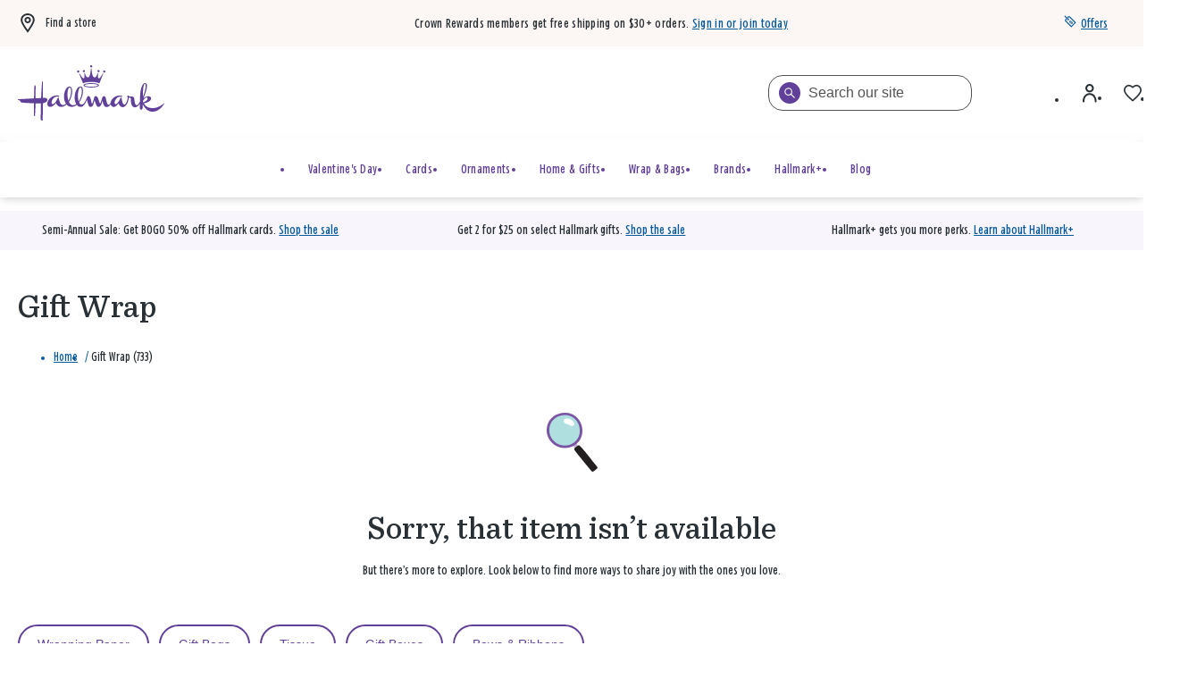

--- FILE ---
content_type: text/html; charset=utf-8
request_url: https://www.google.com/recaptcha/enterprise/anchor?ar=1&k=6Le0lXEpAAAAAO3tTOqyDo4kSKOQFNuDyfXB1r-x&co=aHR0cHM6Ly93d3cuaGFsbG1hcmsuY29tOjQ0Mw..&hl=en&v=PoyoqOPhxBO7pBk68S4YbpHZ&size=invisible&anchor-ms=20000&execute-ms=30000&cb=vey6r09tzzhf
body_size: 48890
content:
<!DOCTYPE HTML><html dir="ltr" lang="en"><head><meta http-equiv="Content-Type" content="text/html; charset=UTF-8">
<meta http-equiv="X-UA-Compatible" content="IE=edge">
<title>reCAPTCHA</title>
<style type="text/css">
/* cyrillic-ext */
@font-face {
  font-family: 'Roboto';
  font-style: normal;
  font-weight: 400;
  font-stretch: 100%;
  src: url(//fonts.gstatic.com/s/roboto/v48/KFO7CnqEu92Fr1ME7kSn66aGLdTylUAMa3GUBHMdazTgWw.woff2) format('woff2');
  unicode-range: U+0460-052F, U+1C80-1C8A, U+20B4, U+2DE0-2DFF, U+A640-A69F, U+FE2E-FE2F;
}
/* cyrillic */
@font-face {
  font-family: 'Roboto';
  font-style: normal;
  font-weight: 400;
  font-stretch: 100%;
  src: url(//fonts.gstatic.com/s/roboto/v48/KFO7CnqEu92Fr1ME7kSn66aGLdTylUAMa3iUBHMdazTgWw.woff2) format('woff2');
  unicode-range: U+0301, U+0400-045F, U+0490-0491, U+04B0-04B1, U+2116;
}
/* greek-ext */
@font-face {
  font-family: 'Roboto';
  font-style: normal;
  font-weight: 400;
  font-stretch: 100%;
  src: url(//fonts.gstatic.com/s/roboto/v48/KFO7CnqEu92Fr1ME7kSn66aGLdTylUAMa3CUBHMdazTgWw.woff2) format('woff2');
  unicode-range: U+1F00-1FFF;
}
/* greek */
@font-face {
  font-family: 'Roboto';
  font-style: normal;
  font-weight: 400;
  font-stretch: 100%;
  src: url(//fonts.gstatic.com/s/roboto/v48/KFO7CnqEu92Fr1ME7kSn66aGLdTylUAMa3-UBHMdazTgWw.woff2) format('woff2');
  unicode-range: U+0370-0377, U+037A-037F, U+0384-038A, U+038C, U+038E-03A1, U+03A3-03FF;
}
/* math */
@font-face {
  font-family: 'Roboto';
  font-style: normal;
  font-weight: 400;
  font-stretch: 100%;
  src: url(//fonts.gstatic.com/s/roboto/v48/KFO7CnqEu92Fr1ME7kSn66aGLdTylUAMawCUBHMdazTgWw.woff2) format('woff2');
  unicode-range: U+0302-0303, U+0305, U+0307-0308, U+0310, U+0312, U+0315, U+031A, U+0326-0327, U+032C, U+032F-0330, U+0332-0333, U+0338, U+033A, U+0346, U+034D, U+0391-03A1, U+03A3-03A9, U+03B1-03C9, U+03D1, U+03D5-03D6, U+03F0-03F1, U+03F4-03F5, U+2016-2017, U+2034-2038, U+203C, U+2040, U+2043, U+2047, U+2050, U+2057, U+205F, U+2070-2071, U+2074-208E, U+2090-209C, U+20D0-20DC, U+20E1, U+20E5-20EF, U+2100-2112, U+2114-2115, U+2117-2121, U+2123-214F, U+2190, U+2192, U+2194-21AE, U+21B0-21E5, U+21F1-21F2, U+21F4-2211, U+2213-2214, U+2216-22FF, U+2308-230B, U+2310, U+2319, U+231C-2321, U+2336-237A, U+237C, U+2395, U+239B-23B7, U+23D0, U+23DC-23E1, U+2474-2475, U+25AF, U+25B3, U+25B7, U+25BD, U+25C1, U+25CA, U+25CC, U+25FB, U+266D-266F, U+27C0-27FF, U+2900-2AFF, U+2B0E-2B11, U+2B30-2B4C, U+2BFE, U+3030, U+FF5B, U+FF5D, U+1D400-1D7FF, U+1EE00-1EEFF;
}
/* symbols */
@font-face {
  font-family: 'Roboto';
  font-style: normal;
  font-weight: 400;
  font-stretch: 100%;
  src: url(//fonts.gstatic.com/s/roboto/v48/KFO7CnqEu92Fr1ME7kSn66aGLdTylUAMaxKUBHMdazTgWw.woff2) format('woff2');
  unicode-range: U+0001-000C, U+000E-001F, U+007F-009F, U+20DD-20E0, U+20E2-20E4, U+2150-218F, U+2190, U+2192, U+2194-2199, U+21AF, U+21E6-21F0, U+21F3, U+2218-2219, U+2299, U+22C4-22C6, U+2300-243F, U+2440-244A, U+2460-24FF, U+25A0-27BF, U+2800-28FF, U+2921-2922, U+2981, U+29BF, U+29EB, U+2B00-2BFF, U+4DC0-4DFF, U+FFF9-FFFB, U+10140-1018E, U+10190-1019C, U+101A0, U+101D0-101FD, U+102E0-102FB, U+10E60-10E7E, U+1D2C0-1D2D3, U+1D2E0-1D37F, U+1F000-1F0FF, U+1F100-1F1AD, U+1F1E6-1F1FF, U+1F30D-1F30F, U+1F315, U+1F31C, U+1F31E, U+1F320-1F32C, U+1F336, U+1F378, U+1F37D, U+1F382, U+1F393-1F39F, U+1F3A7-1F3A8, U+1F3AC-1F3AF, U+1F3C2, U+1F3C4-1F3C6, U+1F3CA-1F3CE, U+1F3D4-1F3E0, U+1F3ED, U+1F3F1-1F3F3, U+1F3F5-1F3F7, U+1F408, U+1F415, U+1F41F, U+1F426, U+1F43F, U+1F441-1F442, U+1F444, U+1F446-1F449, U+1F44C-1F44E, U+1F453, U+1F46A, U+1F47D, U+1F4A3, U+1F4B0, U+1F4B3, U+1F4B9, U+1F4BB, U+1F4BF, U+1F4C8-1F4CB, U+1F4D6, U+1F4DA, U+1F4DF, U+1F4E3-1F4E6, U+1F4EA-1F4ED, U+1F4F7, U+1F4F9-1F4FB, U+1F4FD-1F4FE, U+1F503, U+1F507-1F50B, U+1F50D, U+1F512-1F513, U+1F53E-1F54A, U+1F54F-1F5FA, U+1F610, U+1F650-1F67F, U+1F687, U+1F68D, U+1F691, U+1F694, U+1F698, U+1F6AD, U+1F6B2, U+1F6B9-1F6BA, U+1F6BC, U+1F6C6-1F6CF, U+1F6D3-1F6D7, U+1F6E0-1F6EA, U+1F6F0-1F6F3, U+1F6F7-1F6FC, U+1F700-1F7FF, U+1F800-1F80B, U+1F810-1F847, U+1F850-1F859, U+1F860-1F887, U+1F890-1F8AD, U+1F8B0-1F8BB, U+1F8C0-1F8C1, U+1F900-1F90B, U+1F93B, U+1F946, U+1F984, U+1F996, U+1F9E9, U+1FA00-1FA6F, U+1FA70-1FA7C, U+1FA80-1FA89, U+1FA8F-1FAC6, U+1FACE-1FADC, U+1FADF-1FAE9, U+1FAF0-1FAF8, U+1FB00-1FBFF;
}
/* vietnamese */
@font-face {
  font-family: 'Roboto';
  font-style: normal;
  font-weight: 400;
  font-stretch: 100%;
  src: url(//fonts.gstatic.com/s/roboto/v48/KFO7CnqEu92Fr1ME7kSn66aGLdTylUAMa3OUBHMdazTgWw.woff2) format('woff2');
  unicode-range: U+0102-0103, U+0110-0111, U+0128-0129, U+0168-0169, U+01A0-01A1, U+01AF-01B0, U+0300-0301, U+0303-0304, U+0308-0309, U+0323, U+0329, U+1EA0-1EF9, U+20AB;
}
/* latin-ext */
@font-face {
  font-family: 'Roboto';
  font-style: normal;
  font-weight: 400;
  font-stretch: 100%;
  src: url(//fonts.gstatic.com/s/roboto/v48/KFO7CnqEu92Fr1ME7kSn66aGLdTylUAMa3KUBHMdazTgWw.woff2) format('woff2');
  unicode-range: U+0100-02BA, U+02BD-02C5, U+02C7-02CC, U+02CE-02D7, U+02DD-02FF, U+0304, U+0308, U+0329, U+1D00-1DBF, U+1E00-1E9F, U+1EF2-1EFF, U+2020, U+20A0-20AB, U+20AD-20C0, U+2113, U+2C60-2C7F, U+A720-A7FF;
}
/* latin */
@font-face {
  font-family: 'Roboto';
  font-style: normal;
  font-weight: 400;
  font-stretch: 100%;
  src: url(//fonts.gstatic.com/s/roboto/v48/KFO7CnqEu92Fr1ME7kSn66aGLdTylUAMa3yUBHMdazQ.woff2) format('woff2');
  unicode-range: U+0000-00FF, U+0131, U+0152-0153, U+02BB-02BC, U+02C6, U+02DA, U+02DC, U+0304, U+0308, U+0329, U+2000-206F, U+20AC, U+2122, U+2191, U+2193, U+2212, U+2215, U+FEFF, U+FFFD;
}
/* cyrillic-ext */
@font-face {
  font-family: 'Roboto';
  font-style: normal;
  font-weight: 500;
  font-stretch: 100%;
  src: url(//fonts.gstatic.com/s/roboto/v48/KFO7CnqEu92Fr1ME7kSn66aGLdTylUAMa3GUBHMdazTgWw.woff2) format('woff2');
  unicode-range: U+0460-052F, U+1C80-1C8A, U+20B4, U+2DE0-2DFF, U+A640-A69F, U+FE2E-FE2F;
}
/* cyrillic */
@font-face {
  font-family: 'Roboto';
  font-style: normal;
  font-weight: 500;
  font-stretch: 100%;
  src: url(//fonts.gstatic.com/s/roboto/v48/KFO7CnqEu92Fr1ME7kSn66aGLdTylUAMa3iUBHMdazTgWw.woff2) format('woff2');
  unicode-range: U+0301, U+0400-045F, U+0490-0491, U+04B0-04B1, U+2116;
}
/* greek-ext */
@font-face {
  font-family: 'Roboto';
  font-style: normal;
  font-weight: 500;
  font-stretch: 100%;
  src: url(//fonts.gstatic.com/s/roboto/v48/KFO7CnqEu92Fr1ME7kSn66aGLdTylUAMa3CUBHMdazTgWw.woff2) format('woff2');
  unicode-range: U+1F00-1FFF;
}
/* greek */
@font-face {
  font-family: 'Roboto';
  font-style: normal;
  font-weight: 500;
  font-stretch: 100%;
  src: url(//fonts.gstatic.com/s/roboto/v48/KFO7CnqEu92Fr1ME7kSn66aGLdTylUAMa3-UBHMdazTgWw.woff2) format('woff2');
  unicode-range: U+0370-0377, U+037A-037F, U+0384-038A, U+038C, U+038E-03A1, U+03A3-03FF;
}
/* math */
@font-face {
  font-family: 'Roboto';
  font-style: normal;
  font-weight: 500;
  font-stretch: 100%;
  src: url(//fonts.gstatic.com/s/roboto/v48/KFO7CnqEu92Fr1ME7kSn66aGLdTylUAMawCUBHMdazTgWw.woff2) format('woff2');
  unicode-range: U+0302-0303, U+0305, U+0307-0308, U+0310, U+0312, U+0315, U+031A, U+0326-0327, U+032C, U+032F-0330, U+0332-0333, U+0338, U+033A, U+0346, U+034D, U+0391-03A1, U+03A3-03A9, U+03B1-03C9, U+03D1, U+03D5-03D6, U+03F0-03F1, U+03F4-03F5, U+2016-2017, U+2034-2038, U+203C, U+2040, U+2043, U+2047, U+2050, U+2057, U+205F, U+2070-2071, U+2074-208E, U+2090-209C, U+20D0-20DC, U+20E1, U+20E5-20EF, U+2100-2112, U+2114-2115, U+2117-2121, U+2123-214F, U+2190, U+2192, U+2194-21AE, U+21B0-21E5, U+21F1-21F2, U+21F4-2211, U+2213-2214, U+2216-22FF, U+2308-230B, U+2310, U+2319, U+231C-2321, U+2336-237A, U+237C, U+2395, U+239B-23B7, U+23D0, U+23DC-23E1, U+2474-2475, U+25AF, U+25B3, U+25B7, U+25BD, U+25C1, U+25CA, U+25CC, U+25FB, U+266D-266F, U+27C0-27FF, U+2900-2AFF, U+2B0E-2B11, U+2B30-2B4C, U+2BFE, U+3030, U+FF5B, U+FF5D, U+1D400-1D7FF, U+1EE00-1EEFF;
}
/* symbols */
@font-face {
  font-family: 'Roboto';
  font-style: normal;
  font-weight: 500;
  font-stretch: 100%;
  src: url(//fonts.gstatic.com/s/roboto/v48/KFO7CnqEu92Fr1ME7kSn66aGLdTylUAMaxKUBHMdazTgWw.woff2) format('woff2');
  unicode-range: U+0001-000C, U+000E-001F, U+007F-009F, U+20DD-20E0, U+20E2-20E4, U+2150-218F, U+2190, U+2192, U+2194-2199, U+21AF, U+21E6-21F0, U+21F3, U+2218-2219, U+2299, U+22C4-22C6, U+2300-243F, U+2440-244A, U+2460-24FF, U+25A0-27BF, U+2800-28FF, U+2921-2922, U+2981, U+29BF, U+29EB, U+2B00-2BFF, U+4DC0-4DFF, U+FFF9-FFFB, U+10140-1018E, U+10190-1019C, U+101A0, U+101D0-101FD, U+102E0-102FB, U+10E60-10E7E, U+1D2C0-1D2D3, U+1D2E0-1D37F, U+1F000-1F0FF, U+1F100-1F1AD, U+1F1E6-1F1FF, U+1F30D-1F30F, U+1F315, U+1F31C, U+1F31E, U+1F320-1F32C, U+1F336, U+1F378, U+1F37D, U+1F382, U+1F393-1F39F, U+1F3A7-1F3A8, U+1F3AC-1F3AF, U+1F3C2, U+1F3C4-1F3C6, U+1F3CA-1F3CE, U+1F3D4-1F3E0, U+1F3ED, U+1F3F1-1F3F3, U+1F3F5-1F3F7, U+1F408, U+1F415, U+1F41F, U+1F426, U+1F43F, U+1F441-1F442, U+1F444, U+1F446-1F449, U+1F44C-1F44E, U+1F453, U+1F46A, U+1F47D, U+1F4A3, U+1F4B0, U+1F4B3, U+1F4B9, U+1F4BB, U+1F4BF, U+1F4C8-1F4CB, U+1F4D6, U+1F4DA, U+1F4DF, U+1F4E3-1F4E6, U+1F4EA-1F4ED, U+1F4F7, U+1F4F9-1F4FB, U+1F4FD-1F4FE, U+1F503, U+1F507-1F50B, U+1F50D, U+1F512-1F513, U+1F53E-1F54A, U+1F54F-1F5FA, U+1F610, U+1F650-1F67F, U+1F687, U+1F68D, U+1F691, U+1F694, U+1F698, U+1F6AD, U+1F6B2, U+1F6B9-1F6BA, U+1F6BC, U+1F6C6-1F6CF, U+1F6D3-1F6D7, U+1F6E0-1F6EA, U+1F6F0-1F6F3, U+1F6F7-1F6FC, U+1F700-1F7FF, U+1F800-1F80B, U+1F810-1F847, U+1F850-1F859, U+1F860-1F887, U+1F890-1F8AD, U+1F8B0-1F8BB, U+1F8C0-1F8C1, U+1F900-1F90B, U+1F93B, U+1F946, U+1F984, U+1F996, U+1F9E9, U+1FA00-1FA6F, U+1FA70-1FA7C, U+1FA80-1FA89, U+1FA8F-1FAC6, U+1FACE-1FADC, U+1FADF-1FAE9, U+1FAF0-1FAF8, U+1FB00-1FBFF;
}
/* vietnamese */
@font-face {
  font-family: 'Roboto';
  font-style: normal;
  font-weight: 500;
  font-stretch: 100%;
  src: url(//fonts.gstatic.com/s/roboto/v48/KFO7CnqEu92Fr1ME7kSn66aGLdTylUAMa3OUBHMdazTgWw.woff2) format('woff2');
  unicode-range: U+0102-0103, U+0110-0111, U+0128-0129, U+0168-0169, U+01A0-01A1, U+01AF-01B0, U+0300-0301, U+0303-0304, U+0308-0309, U+0323, U+0329, U+1EA0-1EF9, U+20AB;
}
/* latin-ext */
@font-face {
  font-family: 'Roboto';
  font-style: normal;
  font-weight: 500;
  font-stretch: 100%;
  src: url(//fonts.gstatic.com/s/roboto/v48/KFO7CnqEu92Fr1ME7kSn66aGLdTylUAMa3KUBHMdazTgWw.woff2) format('woff2');
  unicode-range: U+0100-02BA, U+02BD-02C5, U+02C7-02CC, U+02CE-02D7, U+02DD-02FF, U+0304, U+0308, U+0329, U+1D00-1DBF, U+1E00-1E9F, U+1EF2-1EFF, U+2020, U+20A0-20AB, U+20AD-20C0, U+2113, U+2C60-2C7F, U+A720-A7FF;
}
/* latin */
@font-face {
  font-family: 'Roboto';
  font-style: normal;
  font-weight: 500;
  font-stretch: 100%;
  src: url(//fonts.gstatic.com/s/roboto/v48/KFO7CnqEu92Fr1ME7kSn66aGLdTylUAMa3yUBHMdazQ.woff2) format('woff2');
  unicode-range: U+0000-00FF, U+0131, U+0152-0153, U+02BB-02BC, U+02C6, U+02DA, U+02DC, U+0304, U+0308, U+0329, U+2000-206F, U+20AC, U+2122, U+2191, U+2193, U+2212, U+2215, U+FEFF, U+FFFD;
}
/* cyrillic-ext */
@font-face {
  font-family: 'Roboto';
  font-style: normal;
  font-weight: 900;
  font-stretch: 100%;
  src: url(//fonts.gstatic.com/s/roboto/v48/KFO7CnqEu92Fr1ME7kSn66aGLdTylUAMa3GUBHMdazTgWw.woff2) format('woff2');
  unicode-range: U+0460-052F, U+1C80-1C8A, U+20B4, U+2DE0-2DFF, U+A640-A69F, U+FE2E-FE2F;
}
/* cyrillic */
@font-face {
  font-family: 'Roboto';
  font-style: normal;
  font-weight: 900;
  font-stretch: 100%;
  src: url(//fonts.gstatic.com/s/roboto/v48/KFO7CnqEu92Fr1ME7kSn66aGLdTylUAMa3iUBHMdazTgWw.woff2) format('woff2');
  unicode-range: U+0301, U+0400-045F, U+0490-0491, U+04B0-04B1, U+2116;
}
/* greek-ext */
@font-face {
  font-family: 'Roboto';
  font-style: normal;
  font-weight: 900;
  font-stretch: 100%;
  src: url(//fonts.gstatic.com/s/roboto/v48/KFO7CnqEu92Fr1ME7kSn66aGLdTylUAMa3CUBHMdazTgWw.woff2) format('woff2');
  unicode-range: U+1F00-1FFF;
}
/* greek */
@font-face {
  font-family: 'Roboto';
  font-style: normal;
  font-weight: 900;
  font-stretch: 100%;
  src: url(//fonts.gstatic.com/s/roboto/v48/KFO7CnqEu92Fr1ME7kSn66aGLdTylUAMa3-UBHMdazTgWw.woff2) format('woff2');
  unicode-range: U+0370-0377, U+037A-037F, U+0384-038A, U+038C, U+038E-03A1, U+03A3-03FF;
}
/* math */
@font-face {
  font-family: 'Roboto';
  font-style: normal;
  font-weight: 900;
  font-stretch: 100%;
  src: url(//fonts.gstatic.com/s/roboto/v48/KFO7CnqEu92Fr1ME7kSn66aGLdTylUAMawCUBHMdazTgWw.woff2) format('woff2');
  unicode-range: U+0302-0303, U+0305, U+0307-0308, U+0310, U+0312, U+0315, U+031A, U+0326-0327, U+032C, U+032F-0330, U+0332-0333, U+0338, U+033A, U+0346, U+034D, U+0391-03A1, U+03A3-03A9, U+03B1-03C9, U+03D1, U+03D5-03D6, U+03F0-03F1, U+03F4-03F5, U+2016-2017, U+2034-2038, U+203C, U+2040, U+2043, U+2047, U+2050, U+2057, U+205F, U+2070-2071, U+2074-208E, U+2090-209C, U+20D0-20DC, U+20E1, U+20E5-20EF, U+2100-2112, U+2114-2115, U+2117-2121, U+2123-214F, U+2190, U+2192, U+2194-21AE, U+21B0-21E5, U+21F1-21F2, U+21F4-2211, U+2213-2214, U+2216-22FF, U+2308-230B, U+2310, U+2319, U+231C-2321, U+2336-237A, U+237C, U+2395, U+239B-23B7, U+23D0, U+23DC-23E1, U+2474-2475, U+25AF, U+25B3, U+25B7, U+25BD, U+25C1, U+25CA, U+25CC, U+25FB, U+266D-266F, U+27C0-27FF, U+2900-2AFF, U+2B0E-2B11, U+2B30-2B4C, U+2BFE, U+3030, U+FF5B, U+FF5D, U+1D400-1D7FF, U+1EE00-1EEFF;
}
/* symbols */
@font-face {
  font-family: 'Roboto';
  font-style: normal;
  font-weight: 900;
  font-stretch: 100%;
  src: url(//fonts.gstatic.com/s/roboto/v48/KFO7CnqEu92Fr1ME7kSn66aGLdTylUAMaxKUBHMdazTgWw.woff2) format('woff2');
  unicode-range: U+0001-000C, U+000E-001F, U+007F-009F, U+20DD-20E0, U+20E2-20E4, U+2150-218F, U+2190, U+2192, U+2194-2199, U+21AF, U+21E6-21F0, U+21F3, U+2218-2219, U+2299, U+22C4-22C6, U+2300-243F, U+2440-244A, U+2460-24FF, U+25A0-27BF, U+2800-28FF, U+2921-2922, U+2981, U+29BF, U+29EB, U+2B00-2BFF, U+4DC0-4DFF, U+FFF9-FFFB, U+10140-1018E, U+10190-1019C, U+101A0, U+101D0-101FD, U+102E0-102FB, U+10E60-10E7E, U+1D2C0-1D2D3, U+1D2E0-1D37F, U+1F000-1F0FF, U+1F100-1F1AD, U+1F1E6-1F1FF, U+1F30D-1F30F, U+1F315, U+1F31C, U+1F31E, U+1F320-1F32C, U+1F336, U+1F378, U+1F37D, U+1F382, U+1F393-1F39F, U+1F3A7-1F3A8, U+1F3AC-1F3AF, U+1F3C2, U+1F3C4-1F3C6, U+1F3CA-1F3CE, U+1F3D4-1F3E0, U+1F3ED, U+1F3F1-1F3F3, U+1F3F5-1F3F7, U+1F408, U+1F415, U+1F41F, U+1F426, U+1F43F, U+1F441-1F442, U+1F444, U+1F446-1F449, U+1F44C-1F44E, U+1F453, U+1F46A, U+1F47D, U+1F4A3, U+1F4B0, U+1F4B3, U+1F4B9, U+1F4BB, U+1F4BF, U+1F4C8-1F4CB, U+1F4D6, U+1F4DA, U+1F4DF, U+1F4E3-1F4E6, U+1F4EA-1F4ED, U+1F4F7, U+1F4F9-1F4FB, U+1F4FD-1F4FE, U+1F503, U+1F507-1F50B, U+1F50D, U+1F512-1F513, U+1F53E-1F54A, U+1F54F-1F5FA, U+1F610, U+1F650-1F67F, U+1F687, U+1F68D, U+1F691, U+1F694, U+1F698, U+1F6AD, U+1F6B2, U+1F6B9-1F6BA, U+1F6BC, U+1F6C6-1F6CF, U+1F6D3-1F6D7, U+1F6E0-1F6EA, U+1F6F0-1F6F3, U+1F6F7-1F6FC, U+1F700-1F7FF, U+1F800-1F80B, U+1F810-1F847, U+1F850-1F859, U+1F860-1F887, U+1F890-1F8AD, U+1F8B0-1F8BB, U+1F8C0-1F8C1, U+1F900-1F90B, U+1F93B, U+1F946, U+1F984, U+1F996, U+1F9E9, U+1FA00-1FA6F, U+1FA70-1FA7C, U+1FA80-1FA89, U+1FA8F-1FAC6, U+1FACE-1FADC, U+1FADF-1FAE9, U+1FAF0-1FAF8, U+1FB00-1FBFF;
}
/* vietnamese */
@font-face {
  font-family: 'Roboto';
  font-style: normal;
  font-weight: 900;
  font-stretch: 100%;
  src: url(//fonts.gstatic.com/s/roboto/v48/KFO7CnqEu92Fr1ME7kSn66aGLdTylUAMa3OUBHMdazTgWw.woff2) format('woff2');
  unicode-range: U+0102-0103, U+0110-0111, U+0128-0129, U+0168-0169, U+01A0-01A1, U+01AF-01B0, U+0300-0301, U+0303-0304, U+0308-0309, U+0323, U+0329, U+1EA0-1EF9, U+20AB;
}
/* latin-ext */
@font-face {
  font-family: 'Roboto';
  font-style: normal;
  font-weight: 900;
  font-stretch: 100%;
  src: url(//fonts.gstatic.com/s/roboto/v48/KFO7CnqEu92Fr1ME7kSn66aGLdTylUAMa3KUBHMdazTgWw.woff2) format('woff2');
  unicode-range: U+0100-02BA, U+02BD-02C5, U+02C7-02CC, U+02CE-02D7, U+02DD-02FF, U+0304, U+0308, U+0329, U+1D00-1DBF, U+1E00-1E9F, U+1EF2-1EFF, U+2020, U+20A0-20AB, U+20AD-20C0, U+2113, U+2C60-2C7F, U+A720-A7FF;
}
/* latin */
@font-face {
  font-family: 'Roboto';
  font-style: normal;
  font-weight: 900;
  font-stretch: 100%;
  src: url(//fonts.gstatic.com/s/roboto/v48/KFO7CnqEu92Fr1ME7kSn66aGLdTylUAMa3yUBHMdazQ.woff2) format('woff2');
  unicode-range: U+0000-00FF, U+0131, U+0152-0153, U+02BB-02BC, U+02C6, U+02DA, U+02DC, U+0304, U+0308, U+0329, U+2000-206F, U+20AC, U+2122, U+2191, U+2193, U+2212, U+2215, U+FEFF, U+FFFD;
}

</style>
<link rel="stylesheet" type="text/css" href="https://www.gstatic.com/recaptcha/releases/PoyoqOPhxBO7pBk68S4YbpHZ/styles__ltr.css">
<script nonce="LU-xuB0-pvsiq-Ce34sSiQ" type="text/javascript">window['__recaptcha_api'] = 'https://www.google.com/recaptcha/enterprise/';</script>
<script type="text/javascript" src="https://www.gstatic.com/recaptcha/releases/PoyoqOPhxBO7pBk68S4YbpHZ/recaptcha__en.js" nonce="LU-xuB0-pvsiq-Ce34sSiQ">
      
    </script></head>
<body><div id="rc-anchor-alert" class="rc-anchor-alert"></div>
<input type="hidden" id="recaptcha-token" value="[base64]">
<script type="text/javascript" nonce="LU-xuB0-pvsiq-Ce34sSiQ">
      recaptcha.anchor.Main.init("[\x22ainput\x22,[\x22bgdata\x22,\x22\x22,\[base64]/[base64]/[base64]/[base64]/[base64]/[base64]/KGcoTywyNTMsTy5PKSxVRyhPLEMpKTpnKE8sMjUzLEMpLE8pKSxsKSksTykpfSxieT1mdW5jdGlvbihDLE8sdSxsKXtmb3IobD0odT1SKEMpLDApO08+MDtPLS0pbD1sPDw4fFooQyk7ZyhDLHUsbCl9LFVHPWZ1bmN0aW9uKEMsTyl7Qy5pLmxlbmd0aD4xMDQ/[base64]/[base64]/[base64]/[base64]/[base64]/[base64]/[base64]\\u003d\x22,\[base64]\\u003d\x22,\x22wpbDnsK7wpXDksKAwrXCl0VIMxzCjsOuecKmBGN3woJEwq/[base64]/Dt23Di3ZOw7fCmsKAMsOKasKIYU3DksOrfsOHwofCtgrCqTtuwqLCvsKpw7/ChWPDpRfDhsOQMcKmBUJNDcKPw4XDl8KewoU5w4zDscOidsO8w6BwwowgSz/DhcKVw4YhXxRXwoJSCjLCqy7CqS3ChBl2w5ANXsKSwrPDohpDwrF0OUHDhTrCl8KeHVFzw5s3VMKhwrs0RMKRw6gSB13CmGDDvBBdwo3DqMKow5kyw4d9DRXDrMOTw6DDmRM4wobCkD/[base64]/GcK8BTUjwrsMRcO1w40gQsO1w5l1w4E0CAbDqcO+w7JFMcKkw7pVQ8OJSzDCp1XCqkrCmhrCjiXCkTtrQcO9bcOow6kXORgFNMKkwrjCiAwrU8KPw490DcKOJ8OFwp4Iwpc9wqQKw5fDt0TCqsO9eMKCK8OMBi/Dk8K7wqRdO0bDg35ew51Uw4LDhnEBw6IZUVVOYnnClyAmBcKTJMKdw6hqQ8Otw7/CgMOIwqYTIwbChcKow4rDncKHWcK4CyhgLmMRwoAZw7cPw59iwrzCoTXCvMKfw4kGwqZ0C8ODKw3CgDdMwrrCuMO8wo3CgSPCnUUQVcKdYMKMKMOJd8KRDHXCngclKSs+WXbDjht4wqbCjsOkSMKpw6oAaMO8NsKpNMKdTlhXQSRPDT/DsHIBwoRpw6vDiGFqf8KSw5fDpcOBPMKMw4xBO08XOcOfwoHChBrDgCDClMOmW2dRwqopwrJ3ecKNZC7ChsOww6DCgSXCsX5kw4fDt33DlSrClCFRwr/DvMO2wrkIw4oxecKGDF7Cq8KOJMOVwo3DpzU0wp/DrsKiJSkSY8OFJGgZZMOda2DDs8KNw5XDgnVQOyU6w5rCjsO+w6Bwwr3DsW7CsSZCw4jCvgdGwpwWQhw7cEvCrsKxw4/CocKMw6wvEgrCuTtewpt/EMKFVMKrwozCni0xbDTCq0rDqnkow50tw63DuR9mfEN1K8KEw6dow5B2wogWw6TDsxrCmRXCiMKzwqHDqBwaeMKNwp/DqT09YsObw7rDsMKZw43DvHvCtXJKSMOrKMKDJcKFw7/Du8KcATRMwqTCgsOtaHgjFcKfOCXChlwWwopUdU9mRcOFdk3Ds2nCj8OmM8O0BiPComcDVsKafcKIw7/CnnpPVMOkwqTCh8Kcw6TDnh9Rw5RvMcO5w7shLGHDkTdVNUJLw5o8wpI5YMOVLw9fW8KCRXzDuX4DSMOzw5EIwqXClMOtZsK2w57DqMKmw641Pg3CksK3woLCgVHCmlgIwrEmw6s9w5jCkF/CpMOJNsKZw4lGN8KZZcKAwpk4JcOgw4Ztw4vDuMKbw4PCiijCj3REWsOkw5cmKTzCusKvJsKIRMOqXzk5PlHCtcOnB3gQVMObfsO4w7JGYlfDgEM/MmdswptVw4k8WcK6JcODwqjDsQnCvnZcck3Dgh3DjMK2GcKDYgURw7Z7YCTCqXhWwrEGw4/DkcKaHmDClknDocKrRsKIXMOww6oNAcONEcKoQXvDkh9tB8O0wr3CuAA4wpLDtcO/d8K2DcKcAnpDw79Kw49Yw6UhBA4rdVTCjRzCnsOTIi8UwojCh8OYwpjCrCZ8w7YbwqLDgjDDlxcgwonCksOzU8OHMsK3w4RCNcKcwrsowpDCn8KCRxw3VcOWPsKRw5TDq1AZw70LwpjCiT7DqmFjSMKRw5I/[base64]/[base64]/DgXN0w68gbMKFFsOnYR84wqvCgw3DosObAF/DhEZlwpDDlsKhwqYZIsOPV1bCu8Klb1bCnFFsYcOYLsK1wpzDucK2RMK4HMOgIVhYwp7CusKawrnDt8KoHArDi8OQw6lfC8K/w5PDrsKBw7pYOBrCpMKsIDYmbzPDlMOpw4DCqMKZZHAAXcOnPcO7wrEvwo07flfDkMOBwpAgwqvCvX7Dmm3Dl8KPZMKNTTYXO8OzwqJWwqPDmB3DtcOlUsOMcS/DoMKafsKkw6QudCA4J2BQasOmU1bCqsOBQ8Onw4DDn8OOL8O2w5NIwqvCpMKow6U0w7IrFcOIBgdTw5Rvc8OCw5NLwq8xwrjDrcKTwr/CqiLCosOmVcKSOl9rVWlXfMOjbMOPw7cEw6zDj8KGwprCu8Kiw6vCt15/Zz8KMTpAVCNtw7bCnsKvN8OvbQjCp1XDgMOxwqHDnjPDmcKJwqNcIjvDqiNBwo5YIsOWw4Mowr9gFWLDrsOfKsOfwopMRRtFw4/CtMOnQgvCkcOAwqLCnl3DjMKAWyJMwpNvw5kwR8OmwoxnZnHCgyR+w5dFa8OnYiXCpWHDtz/[base64]/[base64]/NMKPw4rDj8KQw6sBwoQPA8KaEMK6JsKWwpzCh8KAwqbDnlvCpTTDucO6TcK/w4PCicKEVcOkwoMmWDrCvBXDnDZQwrbCvxp+wr/DgsOyAsOsV8OMbyfDoy7CssOMD8OJwqlaw4jCtcK3wonDqkQ2AsOcBXnCgm7CsW/[base64]/CoVTCt8KhPcOoDlNcFcKFIMO9wpnDqmbCpsO3O8KyEw3Ck8KgwpvCtMK3DkzCksOPUMKowpVPwobDt8OjwpvCgcOichLDn1/Cn8Knwq9GwqTDr8OyDio6U1ZYwqfDvn9uC3PDmh8ww4jCs8Kmw4lEEsOpw7AFwpxRwrdETSLDlcKBwohYT8KMwoMiSsKnwqxCwrvDl34iFMOZwr7CgMOMwoMFwrXDjEXCjD07VBg9VRbDvsKDw4MeR30+wq3Do8K1w63Cu1XCjMO/[base64]/[base64]/I1EYLwLCksOtFkDDksOfw6nCv2wdeAbDj8KRwqQRVMOewpxawr8sfMKxTBp/[base64]/DocOTTcKXwrLDh8OBI09Dw7cIQwsrw7Niw6XCh8OKw6DDgijDhcKrw6pUVsO5TEbCocKXcGRPw6LCnELCl8KOIMKYQlxzODLDncOHw4LDqlXCuSDDpMKYwrYGM8OvwpPCpn/CsSkKwptDAcK3w7XCm8K2w5LDpMOLfArDt8OkMyPDr0xZQcK6w4Etc2d2ImUew7xUwqEGbmIRwojDlsOBc0jCjS4zScOvTgHDuMKvPMKGw5klKSbCq8KJTw/CosKgAW1bVcO+DsK6BMK+w7jCpsOvw7EsdcOGL8KXw7UHaxDDt8KCVgHDqB5ywpAIw4J8MmvCh0dcwpsxagDDqhnCjcOYwqNAw6VlJcKCCcKSc8OcacORw6nDpMOhw5/CpF8Yw5g7L11iSAofGsKzfMKJKcK1Q8ObYSchwrgdwpnCtMKuNcOYVMKTwrNFAMOIwoU/w6vCisOewpoLwrhOw7fDmxhiGRfDicKJW8KywoPCo8KIM8K9JcKVM1XCssKzw7XCgkpYw5HDtMKbDcOow68tGMOMw5nClTJ6AgJOwoQNEFPDi0o/wqLCoMKlw4NwwoHDmcKTwpHDssKCTzHCrFrDhV/DocKOw5J6RMKifsKewq9YHRPCo1rDlCA+w6cGOzzCo8O5w7XDpS9wWD9Qw7dnw79lw5pUIhvDlH7Dl2FQwrl8w6IBw41Gw5XDqlbDh8KmwrjDm8KFWyQgw7fChQjDqcKpwqTCth7Ch3IxW0Bkw6rDrz/DoAJwCsOOZcOtw4klLMOtw6LCssKrGMOmKFNGGysubsKkQ8K5wqEmNW7ClcOaw7M2BQxdw5sKc1fClinDtWggw4XDtMK1Pg/CgQwBU8OpPcO7w7vDsgkgw5sWw6jDkAB6IcOWwrfCrcOtwqvDm8K9wrRfPMKIwoYYw7TDsBp7QEAnEMKEwpTDq8OPwp7DgsOBKHohcFJJLsOHwpdHw4IJwqTCusO3w5XCrVNQw5Jww5zDoMOKw5PCksKxEgoxwqQ/OTY4wrnDmRhFwqULwrHChMOow6NsLWdrccK7wrAmwp4eeG4LdMORw5gJTXwSQU/[base64]/DqEPCohzDhsOUdsK/wqLDmh08d2jDiEMYGcOrSsOTTn8OEmfDmmtBahzCrzgiwr5ew5DCqMO5V8ONw4PCnsOjwojCrWNRLcKxZDfCqhglw7XChMKiLlgEfMKnwpk9w64gJyzDg8K1aMKjSEbCokHDuMKDw6hJNnwKaVEow7MPwrxqwrHDvcKBw4/[base64]/CgsORI1IFfsKSeDLDlyHCqWbDscKCHsK9VAnDhMK9RznCg8KZCsOIdFvCh2bDph7DgExnbsKbwrpgw7rCusKJw57DhnfCtk5ONAFTckBlSMO9PSMiw7/DkMOMUBExN8Krcjhbw7HCsMOdwoVtw4bDhnvDry7CtcKaBEXDpHIgNEpAJ3Afw7IXw7TCiGbCvMONwpPCnU5LworDsFsvw5LCjiU9BgzCtXzDkcK6w79ow67DqsOlw6XDhsK3w7FzUTdKfsKXYSduw4/ClsKVLMOvLsKPR8K5w53DuBoPO8K9LsOQwoE7wpjDmWHCtArDqsO7wp/[base64]/[base64]/CscOXLMKywrHDu8OFw5RrwrAuDggDw55HRkMJXzvDoE7DpsOsAcK3JMOCw5kzWcO8UMKyw6sNw7LCrMKgwqrDtzbDscK7T8KmT2x7dyDCosORRcORwr7CisKswr5nw7vDphEmDWjCsAAnaFgkE1ESw5A4DMO7wpRLPwrCiQ/Ds8OowpMXwpo2JcONF3zDtBUGaMKxOjcIw4vChMKQasKQQk1Uw6pRJFrCocO2TwDDtB9KwoHChsKAw6Unw5rDicKGUsO4ZlnDp3LDjMOMwrHDrjgUwqbCi8OHwq/[base64]/[base64]/DscK0eMO/WMOgw4EHwp/DksKuQMKlw6IUwpnDrkkHBD4gw4PCr3V2CsONw6ZRwrvDvMO7N29UecOzISPChhnDucO1MsOaPEbCg8KMw6PDrjPDrcKneCV5wqlLR0TCqFNCw6VnA8K/w5V7DcO/AGLCtXgbwoUGw4LDrVpawrhcHcOBD3fCuzTCsm9PJUxTw6c1wp7Clm9DwoRcw5VQWy/CiMOkEsOLworCl00ufThiCQDDs8Oew6rDkMKRw6RJPsO0Z2t/[base64]/N2rDicOtw5YgZRY0U3XDmMKQw5rDhRVtw7xHw7QiPgLCk8OPw7PCm8KNwoceMcKKworDn2rDgcKBMhw0w4vDikICH8Ozw5Y1w5EjVsOBRzhIZWhNw4UnwqfCmR0Xw7LCu8KRXn3DiMO9w4PDkMKCw53Ct8KLwrN/woJEw7nDvGoFwqjDh2JDw7LDisK5wptgw4DCqigtwrLCk0zClMKXwq4qw4gFacOYDTFDwqXDhhLCu2jDgALDp1zCvMOcDHtww7Qdw73DmUbDicO+wotRwpl3I8K8wrbDrMKHw7TCqQYBw5jDssKnS10Cwp/ChntJNWcsw57ClRFMFjXCvA7Cp0fCqMOKwpLDjU/Dj3PDg8KbIglbwrvDvcKIwpDDnMOJEcKEwqwqFC3DshcPwqzDhXkVU8KVbcK7awPCo8O5B8O+VMOQwp9Cw5bCnVjCrcKOCMOkUMO/w6YCIMOow7J3woTDnsOYXX05fcKOw5ViRMKZTD/[base64]/Dt13Cp8OCw6LDgMOTw4EmwpJFesO3wqgIwoJ+bsO1wp0occK6w4R/[base64]/[base64]/wrrCiCMXw63DocOgb8O5w6fCr8O6fm8FEsOJwpkmR8OEa1shPsOMw6PCvcO3w6rCrMKtE8K3wrITNcK3wrnCrxLDo8OYYWrDhAQ6wpR/wrjCqsOvwqFlW1PDtsOBAxl+IFlowp/[base64]/DjMOhVGrCjcO3aSPCjWFAwprCsnzCmnANw5o4RMK5Bh4lwqXCv8OSw4XDlMOEwrbDmHhpbMOew6/Cs8OAamxfwoXCtWgdwprDnmFtwoTCgMKFBD/DiEnCjMOKBG13wpXDrsOXw5Zww4vCjMOiw7lAw5bDjsOEKV8BMhtMNMO4wqvDpV5rw585HEvDtcOAZ8O8I8OiXAlKw4PDnxNSwpjDni/Dp8OSw4BqacOlwq4kY8OjM8OIwp0Kw4HDlcKrexbClMKywq3Dl8OfwrDCrMKFXRgIw70hCyvDvsKpwr/CpcOtw43CjMObwrDCmgvDrltXwr/[base64]/UsOUMMOgB8K6EnQ5wp4Wwo1qZcOlIsOXJRMiwo7DtsK5wqDDvTA0w54Cw6nCmcK9wqsOZcOXw4HCthvCrUTDgsKQwrZ2UMKvwqwWwrLDrsKpwo7CgijCujs/B8O1wrZZC8KpOcKvcDVMWlQkw5fCr8KEC0w6d8ObwqcTw745w4sKFm5TWBkAE8OKTMOswrbDj8OcwpTDqDnDlcOIRsKFBcKHQsKIw6bDhsOJw6fClxvCvxsPKnlVUmDDusOGcMO8M8KWO8K/wpckFmFSZHbChQTCs2JSwpvDg1tgdMORwpLDicKpwr5Xw7BBwr/DhcKEwpHCoMOLMcKzw5HDvcOewq9BRhbCk8Osw5HCgcOZDEDDv8OCw5/DtMKMPkrDgSMmwrV3BsK/wqXDuQxfw6kBdcO4V1wbWlFEwqTDmlwBJsOlTcK9CUA/f2RmcMOow6jChsKjU8OVOzBJIGDCrgQwdC/Cg8KrwpbCqWrDnVPDkcOowpHChSjCmBzCjcOrP8KwP8KcwqTCh8O/I8KyeMOZwp/CuwHChFnCs3Iaw6/CmcOJAQtjwqzDogMow55lw7N0woIvCX0/w7Avw5hoTxcWf07DnkjDr8OWeBVAwokgTCbCknAEWsKFXcOGw5HCumjCkMKzwrXDhcOfVMOmSBHDhDIlw53DokzCvcO4wp4XwofDkcOnOCPCrhFpwr/Dvww7XBPDlsK5wqIew53ChypYHsKxw5xEwo3DisKaw5nDvVMYw6nClsOjw7xPwpoHXcO/w7HCqsKvO8OSD8KpwrvCosKnw6pow5vCjsKlw7VZU8KNTcKvBsO8w7LCjmDCnsKLCiDDtH/CmUgNwqDDjMKuScObwoEzwqASZUFWwroaDcKQw6w0J2UHwpcow73Dq2DCl8KNMkgHw5fChR9EAsK/worDmsOUw6PCulTCvsK1QGtDwpnDjjNYZ8O4w5kewo/ChsOaw5tOw7FxwrXCrUJiVhXCqsK1JRNCw7nCgsKSfwc6wpbCo2zChEQqawnColwkJTbCj2/CrhV7MEnCtMOJw5zCnjDCpkcCI8Kiw4BrD8Okw5Qnw5nCksKDPiV1w73Cq0nDmUnDgnrCvC0SY8OrJsOzwpksw6vDgjBSw7fCqMK0w7XDrS3DpCsTYSrCrsKlw6AgMGt2IcK/w7bDuhfDgghxWCnCr8Kjw5jCjMKMScOsw6/DjDALw50bJnEWfiTDrMO0LsKZw7BUw7TCjgrDnGPDiU1XZMK2THc+cUV/SsKWJMO8w5TCqC7ChMKJwpFswonDhg/[base64]/[base64]/Dl8KRw58ERXIkV8KJwqnDtMKmHcORJMKfwrUSEcKIw6LDmMKoChpVw67CgDtSbzFYw6bCucOpHsOxaz3DkVBsw4ZtZWjDusO+wox5WR8YVcOzwpUdJsKuLMKIwoRNw5lCfTbCgE16wq/CqsKtbFYgw6Aywq0bYsKEw5DCmF/[base64]/PMKfw6Y/w5RbfsK7w6xDw6EHwoXCpcK8BALDlxXCsMO8w4PCv2xOP8Oaw4rDkiYjF3LDn2QQw6onPMOww6VvamDDh8O/cxM3w4srQsO7w63DpsKJKcKLTMKQw53Dv8KdRA9TwrUWf8OBLsO/w7fDpUjCvMK+w4HClwkOLMO0GQLChiIiw79kW1p/wozClX9tw7HCj8O8w60XfMKjwrzDpsKgH8KWw4fDqcOmw6vCizzDqSFBRlrCscK9FxQvwqXDv8ONw6x0w4TDucKTwrHDjWMUcTsRwqEawpPCgB8tw6kEw44Ww5rDpMOYZcKMWcOJwpPChMKYwq/ChVJTw7PCgsO9aR8OGcK7PxzDmRzCkCrCoMOUUsKXw7/DgMO8A1HDtcKPw48PGcORw5PCi1LCmcK6FVHDizXCqwHDumfCi8OIw6tcw47Chy/ChXcrwrQfw7R9B8K+ZsOnw558wrhwwpvCjXHDmGwzw4/DvCDCjmjDriYZwpjDmsKQw4d0BS7DhAnCjMOgw5wAw5bDscKjwo/CqhvCkcOSwoTDv8O0w6EWFy3CinHDqDAVEV3Dh1Elw4k0w7LChWDCtVvCssKxwpfCgCI2w4rCsMKxwo0mR8OwwrZGLk7Dm1ojQMKLw7sEw7/CtMOYw77Dp8OoFhnDo8K5wq/[base64]/SsOIdyfCpWlDd8O5wo0/[base64]/DvBBOO8KMacOiYxjCuX9MwoYQwoAWQ8Orwp/DmAfCrjxvRcKxF8KGwqwIN2McGAcTU8KcwrHChAzDvMKVwrnCogYEISARRgl9w7pQw4XDg25VwqfDpA/[base64]/VHzDrsOEw7rDn8KnU8O/[base64]/CjsKeLsO4Y2LCpwLDlAgHAgoNHcKfbsOFw44uw7ZdH8OVwpfDiGpcYlXDpcOkwohaOsKREn/Dq8OMwpvCm8KWwpF2woNmQ09GD0LCnQHCv0XDs3nCkMKcW8O8S8OhLXLDmsKSSijDnlZcUVjDpMKpM8O4wpAWMUl/FsOOacKUwq01TMKvw4nDm1c2HwLCtwZewqkUwrfCglfDq3FJw6tswqfCkF7CrMO9bMKMwrnDjAhGwrPDvHZrc8KFUB0+w694w6IPwppxwqltTcOFO8OKWMOuesOvLMO4w4/[base64]/FnFXwrd5wqXDt2VswovDuzp1wq7Cj8KcLV5uBy1CEsO+Hk7Dlzw8GE0pRiPCjjDCn8OzP2MFwpByXMOpCMKST8Kzwqhsw7vDjgRYIirCmhYLVzwVwqBrRXbDj8OjKz7CkEdDwqEJARYLw7XDi8OEw6/CksOgw681worCshkewoLDlcO8wrDDiMO9T1JSAsOfGjnCh8OLc8OhMynCnR02w4rCl8Orw6rDg8Khw5MNWMOgLCTDpcO2wr04w4/DrB7DksOHHsOhG8OFdcK0c31Xw7poDcOoB0/DrsKdWwbCvFrDiA4eGMKBw5Afw4AMwolRwoo9w5ZXwoFuDAwOwrh5w5ZIfW7DvsK5J8KrVcObJMOPV8KCa1zDlnc6w6xlIhDCpcKydXUgdMOxQirCicKJY8OEwpbCusO5WQ7DkMKEWhbCmMKBwrDCjMOzwq4NaMKDw7cXPR/CjxPCr1vDusOEQsK3EsOcfEoHwpPDmBRAw5PCqCwMS8OFw5FuJXgow5nDgcOnHsOrCBARaXLDicK4w44/w4PDhFvChlbCgw7Du0lYwpnDhMO0w5otJ8OJw4HCicKdw6cyRcKjwovCo8OmVcOMeMOrw79sMh5swpTDoEfDksOJfcORw4cMwrByRMO5acObwqs8w5oxaSTDjiZaw4nCugANw7omPRfCi8KIw5TDpF7CtWZKYcO9cA/CpcODw4bCtcO5wpzDsVoWJMOlwpItLQPCm8Oiw4U3ExVyw7bCgcKzScOvw5lqQj7Cm8KEwr4Dw4pFa8K4w73DusKDwprCsMOWPWTDg0kDD0vCmBZ3cypFI8OYw6s+QMKhR8KcFMOzw6MIRcK5wqM3OsK0YcKaO3I6w4rDq8KXU8O/[base64]/C8OSGcOQwrdAJ8Ksw67CqMOMwpnDvylEHijDrxkOw6ttw4IkGcKRwpXCksKCw7oUw4vCvRwjw4rCtcKlwqzCqWkLwo8Bw4dSGMO5w4rCvCXCrAfChcOYbMKOw6nDhcKaIsOvwoXCgMO8wrscw7FUWFPDu8K5I3tVw5XCosKUwrTDjMK/[base64]/wpcpw5LDjxN5VMKVwrdrHAfCv2nDo8KpwobDhMOxw5RHwrLDhl9KeMOuw75ZwoJFw5hzwqXDvsOJdsKSw4DDs8KLb0gOUSzDu0ZrI8Kswq9SfEUVJRrDtVrDsMKiw6MvNcODw7sSZcOsw5/Dg8KaeMKpwo9rw4Fawq3CpwvCrBTDicKwA8OldMK3wq7DhGEPK31gwpDCvMOvT8OYw70pG8OEUWzCsMK/w4HCtD7CusKNw43CvcOWEcOWaWV8YsKXHQYOwpYNw4LDvAwMwo1Jw64VEQ7Dm8KVw5Q8OsKOwpTChQFfR8O6w7bCnVTCiiNxw7ANwo0jC8KJSD8owoHDpcOqEVd4w5A2wq7DhjREw7PCnghGcAnDqCsQesOpw7fDmURVJcOZcW4SGsO8O1suw57CgcKRMjXDicO+wp/DggIqwonDusOnw7RJwq/Dm8O7HMKMIyd4w4/ChSHDvwBpw6vCrkxkwq7DvMOHcW4ZHsOSCi1XX0bDrMKNb8KkwojDkMOwc1AkwqReAcKOdsOiCcOVWcOvF8OKwqrDl8OfDFzDkT4Iw7nCmsKKRsKGw4ZXw6LDrMO+JThgQ8ONw4bCs8O8SwoScMOcwqdCwpPDnl/[base64]/TcKAwqFPw6/[base64]/[base64]/DtcOTXMOFwrtKO8KuwrLCqcOHfMKYJcKoHDHDh2QMw7R4w7XDtMKAO8KMwrTDhHAbw6fCmcOzwrEQOC3Cv8KJdcK6wqbDu3zCtUFkwpMjwp4fw51PKhvDjl0hwpjDq8KtXcKbFWbClsOzw7s7wqjCvDFBwpslYwzCny7DgR5ew5xAwrYuwptSdlLChMOjw4g/[base64]/DusO/PxcVKMKkIDXCiMOLwol+w4Zywpcfw67CusO3Z8OXw43CucKzw60eY2LCkcK6w4/[base64]/DicKgw702O1/DugILRsOlasOywohSwprCnsKGBcOHw6fDg0DDky/Du0bCmkDDg8KMKl3CnjFlNSfDhMOHwrHCoMKjwqnCp8KAwoLDkkJvXg53w5LDrxFmaU48NQZpfsOUw7HCk1sxw6jDmCNBw4d8ZMKRQ8OswqvCmMKkBSnCvsOgUWYawr/Ck8OnBjhfw6dZbsKwwrHDjsOvwqcZw7xXw6bCocKxNMOrDWI1L8OAwq4Jw6rClcKfVsOvwpfDrkHDosKpa8O/asKcw4lZw6PDpw4iw4LDsMOEw7TDjH/CqsK6NMKeOjIUORxIJjdywpZTfcKXfcONwpXCuMKcw7XDpSDCs8K7LlLDvQLClsOFw4M3PzRHwqhAw4Qfwo7ChcO5wp3Do8OTTMOgNVciwqoQwohdwr8pw5HDisKGex7CvcOQRU3CjmvDiBjDmMKCw6PCosKdDMKOFsKcwpgsKcOFfMKuw68iI2PCtn/CgsOOw4PDu3AkFcKRwp0gbXExQR0pwqzCs07Cvj8ma13CtFTCncKswpbChsKXw63DrH4vwr7Cl1TDo8OcwoPDkGcZwqhNMMO3wpXCkmUhw4TDocK9w5Z1w53DhmjDt1/DnGzCmcONwqfDqSbDlMKmVMO8YSPDhMOKTcKtFktaTsKLf8Otw7bDq8KzacKkwqDDkMKdc8O1w4tcw5bDu8K8w698F1rCgsOWwpNeWsOkbHbCs8OXPBvCoi8WccKwPj/DtAw4K8OmRsO+VsOwb0MEAiE+wr/CjnlZwodOJMOvw6fDjsKzw5tRwq9/wpfCg8KeL8O5w5g2NyjDkcKsAsO6wpRPw6A4w6TCscOawocsw4nDv8OCw4kyw7nDhcKdw43Cr8K1w6oAcWTDh8KZW8Odwp/CmkN0wqzDlFBgw5spw6YzJsKew60Yw5RQw7/[base64]/ClsOfWkIQUk4Dw5QCw4p4w5vDnsOEelXCg8KHw5lPGQUnw6Bww47Ct8O/w5gORMOJwrbDm2PDhRRee8OiwqBQXMKCRhDCmMOawp9wwr/[base64]/P1QtwobDkwPDjCrDkDTDnmbCmyNkIFc+Umtbw77DoMOMwplzTMKiTsOWw7/Dk1zCrMKRwosNMsK4WXd7wpp+w7wEaMOqfzdjwrAOCMKbccOValjCnFR2csO/DXfCq2sfKcOGdsOFwqlMCMOcTMOnSMOhw6ArdCgpajfChFvCiHHCn1ZqSX/DgMK1wqvDk8OAPVHCmB/ClsOSw5TCsDfDusONw5MiJjvDh0RhG1zCsMK5d2Vuw7rCocKoSGdCZMKDaHHDtcKmTDjDtMKKw5RRL2d/MsOnIcKfNChrPXrDsnDCggg7w6nDqMKRwoNoVTjChXZANsK1w57CvRTCjGPDgMKpUcKsw7A9OMK0H1QJw6xAMcOFKAVjwrPDvEgjf3x4w7rDo0Imwp04w6E9R1wNdcKZw5BLw7hBQ8KAw5kZKsKzAsKuNQXDpsKMdFATw7/CpcK+TRk/bgLDp8OXwqk7MRJmw6Q6wpnCncO8acOiwrgGw5PDgwTDksKXwoDCv8O3WcOERMKgw6fDosKlVMKZVsKtw67DpADDu0HCg3RSDQXDjMOzwo7DqB7CnsOQwqxcw6HCsWotw4HDnCsRZcKnW1HDuUPDgiDDlSPCtMKqw68rSMKoY8OgMsKlIsOnw5/[base64]/Dq8OgfBlQw7LCvMKcw4pvVsOTTgQbw68PV0fClcOmw49bWcOEdB5Rw7/CkEVifEgkB8OOw6bCsVtHw5Mkc8Kqf8OgwrXDmmXCrg/ChcOHesO6SzvCm8OuwrLCgmcnwpRPw4UFJsOswrUbVQnClWMObTNuYMKFwrXCqwR2cF0NwrbCjcOSUsOYwqrDomTDm2TCusOSw4giGDFFw4cjE8K8F8OPw5LCrHZwZMO2wrtndcOswr/DvUzCt03CuwcfKMOrwpAswpt9wpRHXGHDsMOWZnEBFcK/Yj11wqRXCivCucKswrA/[base64]/FMOZLsKPLMOBworDjsK5dMOww7vCvMOef8Kyw4DDpMOYCwLDoxPDoHfDrRxUTCsjw5XDtRfDqsKUw6bCscOpw7M8DsOSw6huKwcCwpUow4d4woLDtWITwpbCsR8rJcOZwo/Dt8KCXlzCk8OPcMOFGMKGBxQkZFzCrMKyCsKdwoVAw4bCuQ0SwoRtw53ChsKWEWNRbCIEwrvDqh7CuHnCqw/Dg8OHLcKgw6zDtQ/Dn8KfRU/DoRpsw60iScKkwpHDmcOsJcOjwovCnsKREH3CgUfCkSXCu3vDqAguw55eRMO9W8O6w4Uhe8OpwpbCpMK8wqoSDE/DmMOaGEobc8OzYcKneBPCnznCpsOvwq0iDWvCtjNMwrAfPcK8fmZNwpvCvMKQMcKlwozDig5zM8O1A3cZLsKpWz7DncKqVHrDicKDwp1Db8KDw6nDusOvOU8HfiLDhGYqQ8KxXinChsO1wrXCisOCPsO7w51xSMKbS8OfdXAPIBzDrg5mw5l8w4HDq8ObV8O3VcO/[base64]/ZQs+wrrDoMOtf13CmMO0w4PDk8OowrM8CsKmY286I0FUDMOhd8KUWsOTWzjCiCjDpcOkwr97RyTDkMKfw5XDtxhYVsOcw6Zbw69Iwq4QwrrCi3MHQyTCjG/DrMOEHcOzwoZzwpPDhsOfwrrDqsO5ClV7XCDDoWIBw4/DjSMEEcO6B8KBw6DDl8OZwp/[base64]/[base64]/FGxZL8KdVsKwb09Mw47Dhnp1w7TCoDJ6FcKOSk/DhcO3w5UpwoZVwowaw63ChMOawrDDpEzCvXhiw61wR8OLUjXDi8OiNsOqHgvDhw8fw7DCiXvClMOzw77CqGVqMDPClcKzw6p8dMKQwqlBwojDszrDlCkMw5wCw7gjwrbDpB5/w6kVFMKPZRphVSLDusOYZBjDu8Ogwr52wq5Cw7DCqMKgwqI2d8Olw6oBf2rDgMKxw7ITwrIidMOWwql0BcKawrXCmUjDnXXCs8OhwoldemoKw6V2Q8KKWH4Hw4MbNMK2woTCgFhlFcKmecK3YsK9EsKpEi7DgwfDgMKxYsO+FV05woNOBi/CvsKPw7Q1D8OHbcKYwo/DpT3Ck0zDrQBPVcOFJsKqw57DjiHChHlJZQfCk0MRw40QwqpHw5fDs3XCnsKbchvCicOxwrxdBcKJwq/DnE7CosKNwp8Dw4IDfMO7FMKBJMK9ecKkBsOac0/DqnXCg8O5w6rDliHCriACw4YQLlPDrsK1w5LDtMOwdUDDtiTDmMKkw4TDsGx3d8KZwr91w4DDsgzDpsKRwqc+wr0fanzCpzUOTSHDrsKlTcOkNsKnwp/Dii4NV8Opwowpw4nCt1ZiJsOZwr8ywpXDm8KZw7RSwoElPBRWwp4qLRXCkMKgwpYjw6LDgAQowpg2YQcTZ3jCoHxjwprCv8K2aMKFAMOECgHCgMK7w7jCs8KUwq9/[base64]/CnmJaZHYVUiHCocK5YBfDvkJGUcO9eMKYw5APwoPDnMOnKRhRecKHIMOCY8OhwpRJwpvDlsK7NcK7McKjwoo3bWc3woR5w6RyPwJWO3/[base64]/CqBfCuhXDr3RmPgbCrT3ClsKgf8OLwpUnFy83w4RnZwLCi3wgVQxVP0FlHiYHwrpVw7hbw5ceH8K6IcOGTm/DsyZFKDbCmcOMwq7DiMO5wr9cXcOyB2jCqn/[base64]/CsUcmflbCv8OlesKGw5gSw5jDqsO8w7HCgcKwFcOkw4N0w57DoGrCjsOkwo/[base64]/[base64]/CmX3Dv8OIZkFTw4zDmsOow6QlwqrDsj3DmkjCuyPCoWAXfhPCs8KOwqxONcKrSxxKw7ZOw6pqwqXDuixQHcOew6nDkcKwwr3DhsKKOcKwa8O7KsOSVMKKXMKvw4LCjcOLRMKWem5zwp7CicKGH8KLacOgXxvCsUrCl8OewrjDt8O8EAhfw4LDsMO/wpckw43Cg8O8w5fDj8OCCg7DiG3DsjDDonbCt8OxblDCjygeUsOUwpkMCcOcGcOOw78Tw6TDs3HDrAknw47CicO2w7EpYcOrGyw4eMKTCHrDoyXDkMOMNX8MJ8OeGylZwot1TlfDiWk0OEnCr8Osw7xeblPCok7Cn1fDpS4Zw7pVw5/DucKFwofCq8KNw4vDvFTCssKNAkzCgsOzI8KmwoJ7FMKIW8OTw4gpw44TLx/[base64]/Dpg4EHsOdw7Z8KsOVw6fDocKqwoxMB0QDwqPCgMORSCVWTmbCpAcZUMOFdMOfLFxRw4TDugDDpMKFVsOqXcKiZcOUU8KiNsOowr8Lwp1mOBjDqwYXPXzDgjDCv1EMwo1tNi1teAIKLBDCt8KsacKVKsK7w5jDswPDvyDDlMOiwonDhlRsw4vCnsKhw6g5IcOETsO4wq/CshzCtg3Cnh8CYcKmfg7CujVLPMOvw4cAw5gFOMKWZ281w6rCiSpjUAEBw67Dg8KRPHXCpsOgwojDicOgw6ICIhxow4/Ch8KGw7QDJ8KNwr/CtMKCF8O8wq/CmsKawrTDqmgjMcK8wpNuw7ZNOsO7wobCncKTay/CgsOqSS3CmsKlPzvCg8KYwo3Ds3bDpj3Cq8OWw4dmw6bCgcOoC0fDlBDDqkrCn8OVwonDnD/DlEEwwrskKMO2ccOGw4bDimbDoBLDrWXDsTtsW1NSwq5FwqfCi1pocMOyL8OXw41gfDQuwoYabkvDiwTDk8Osw4nDgsK5wrsMwoJUw5VOc8OBw7cuwq3DscOcw7EEw7DCosK8VsOhQsOSAcO2aTAkwqoAwqF4IMO9wpYjXVjDs8K1JcKgYSPCrcOZwr/DhQvCosKvw7UzwpElwp0vw7vCriUgKMO9ckdPH8K+w6QoBCECwrvCozvCkidlw6XDmG/[base64]/CqMONbcO+HsOjw53Ck8K1GXo6w4PCp8OdLcK1acKEwo/DhcOhw75EFCo6VsOhQyhDJQoPw6/DrcKtehQ0altOe8O/wohlw4FZw7U+wo4ww6vCtGA0KsOKw74Ld8O+wpLDpjE2w4DClSjCsMKRWV/Cs8OyTQAdw60vw758w5EZQsKwfsOyLl7CrcK5IMKeWQkYVsO2w7QHw6lzCsOPZlcmwp3CqEwiXcK9Nl7Dh0LDpsOfw5LCkn5YaMOBQsKlACfDr8O0Hx7Do8OtAGLCr8KDZ2bClcKKBzTDsVXDpwLDukjCl1HCsSYvwpbDr8OSD8K/wqcNwrA4w4XDvcOUNSYLPxsEwr/DisKHwosZwqLCoz/[base64]/wo/CrcO9w4BGw53DtcKww6BIZsOsw5bCpSQ/WMOhAsOPGF4Xw6AYDR3DrcK2f8KJw64VcsK9bXjDkBLCisK5wpPDgsK5wrhsO8K/UcKjwr7Du8KSw6pCw5bDpwnDtsKbwqEvSjZOPSMWwonCs8OabMODX8KNCjLCniTCicKIw6UNwoYFDcOqbBZlw7zCkcKoW25DTi3Cl8K3HGHDv2h/esOjMsKcVz0PwrzCkMO5wpPDrBsSesOFwpLCs8OWw6Ecw7dLw6J0wozDhsOPX8OkMcOFw6QKwq5vB8OpK0MGw63CmCQzw6/Cshg9wrPDp3rCh3E0w6vCt8OjwqVoJjHDnMOrwqJFFcO6WcKAw6wcIcKVNkN+KTfDtMOOf8O4ZcKqLVZaDMOnIMKSH1NiKXDCtsOqw5w9W8O5XApJFjwow6TCvcOlCW7DtwLCqB/DgwPDp8Kcwo43NcKKwq7CqTbCusOBHVfCoG88ejZhcMO7ZMOtUhfDtQl/wqgnBxTCuMKTw5fCqMOzJ18Iw5fDrWtpVifCisKRwpzCj8Oew6XDqMKKw4fDn8OXwodyMmrCu8K5DmQ+LcOJw45Ew4XDqcOUw5rDj1fDkMKEwpTCm8KAwp0sT8KvD2/DvMKHfcKAQ8OlwrbDmTdSwpN2w5ktWsKwUBHDqcK3w5HCsFrDg8O8wrzCksOefBYNw6DDocKbw7LDsXpdw4B/T8KLw6wPE8OWw4xfwoVFRVxBennClDN+QnRww6ckwpvCqMKuw5vDvg8Sw4kLw6JOYA4Xw5HDmcOZZsKMRMK0T8O3V2kbwpBjw73Dnl/DtgrCsm9jCsKawq5XP8ONwrJvwo3Dgk7DrVsswqbDpMKdw4rCp8OFCcOSwqzDjMKgwppyR8KYWjUww6PDj8OQwq3CuEUTGhcXBMOzBT7Cg8KqTnnCjsOow6/DlMOhw5/Ck8OTFMO4w5bDjcK5McKTBcOTwoUKBwrDvUV/N8KDw7zCmcOtX8O6QsOSw5sSNh3CrQzDlBJoAAUsb2BUYkUHw7BEwqIKwrLDl8KhJ8K7wovDnVI3QHUpBsOKeAzDgsO0w4/DocK5aGTCtsOdBkPDp8KaK2XDuzxKwoTChnIjwrzDtjVFASbDhsO8NkkJdBxFwpHDqXBjCTQPwqlOL8O9w7EvUcOpwqsvw50AfMOewozDt14CwprDpETCr8OCS0/DjcKXecOOQcKzwqDDt8OSMntVw7bCnVZtLcOUw6wFSmbDqEs2wpxXZnNSw6LDnUxAwo/[base64]/CisOuwphQw4vDjXrCicKbC14rwoDCn2vDgcO3VsOQOMOJH0rCrE5seMKNfsOALivCkcOTw6d5AkLDkEUVRMKYw4rDn8KnG8KiH8ObNcO0w4HCsEnDojjCp8KqUMKJwr1/wrvDsRV/S2LDijnCh2h0eklfwq3DpEDCgsOLciHChsKbPcKTQsKPMjnCrcKJw6fCqMKwDmHDlH7DoXxLw7LCoMKIw7/CncK+wqdCbDDDoMOhw7IjasKRw4/DqlDDqMOqwrfCknsrZMOFwoQQDsK9wq7CiXt5NmjDs1A2w6LDn8KZw5keWzLCtDl4w7vDomAGOkbDs2dnfcO/wqRjUMKGbChow5LChcKsw7HDqcO4w7jDr1DDtsOJwpDCvE7DlMK7w4/Cv8Kkw6N6NiDDoMKow4bDiMObAEo0C0TDgMOHw7IwR8OxO8OQw5pQPcKNw65kw5zCg8Ocw4zDjcK+wrnCgWHDryHCr3jDrMOdVMKxQMO0b8O/wr3Dg8OKalnCtl9PwpMOwpM9w5LCuMKGw6NZwq3CtDETan47wps7w5PCokHCsxxfwqPCu1hrNw3CjSp+wrnDqhXDk8KwHGdIPsKmw4rDtMK6wqEeKMKewrXCtznDpHjDvWA3wqUybXp5wp1vw7BYw7gxFcKgTh7DjsOHBxzDgHbCrl7DvcKhFSU9w7/CnMOjVjTDv8KFTMKIw6I7c8OGw5MwRXtOBwEEwonCj8OrfMO4w4XDk8O4IcOUw69NccOaD0/CgGbDlmvCpMKywo7ChgY4w5JGG8K+KMK/CsK+NcObQRfDq8OLw4wcMBHDoSlgw6/Ckgxfw7QBSHNLw7wLw6Bcw7zCuMKbecKMfGANw7gVSsKqworCkMOrNlXCtDtNw4gfw47CosOZHn/CksOqbGLCs8KwwrzChsK+w6fCo8KND8KUAl3CjMOPIcKXw5NlQhnCisKywqsbJcK/wp/[base64]/DrsOcCcOMwqrDlGULwr8DKRzCsS/[base64]/VcKELXrDskPCiFLCr8KBMFjCnsKZCwEIwpvCuEnCmsKqwoLCnyHCjzoQwppQVsOnU1o+w4AOEDnCjsKHw696w589LXLCqnJWw48ywojDs0PDhsKEw6ADExTDoR3Cp8KCFMOEw7Fuw6BGG8K2w4LDmVbDqRLCssONIMOxF2/DthR1E8OdZFNBw4LCu8KiZh/Dl8ONw4RQanHDsMKJw6XCnsOhw7VTBWbDjwjCncKtIz5LScOsHMK7w6jDucKZMG4OwrUsw53CgMOoVcK6W8Kmwqx8ewXDsT4ObcOFwpFswrc\\u003d\x22],null,[\x22conf\x22,null,\x226Le0lXEpAAAAAO3tTOqyDo4kSKOQFNuDyfXB1r-x\x22,0,null,null,null,1,[21,125,63,73,95,87,41,43,42,83,102,105,109,121],[1017145,710],0,null,null,null,null,0,null,0,null,700,1,null,0,\[base64]/76lBhnEnQkZnOKMAhnM8xEZ\x22,0,0,null,null,1,null,0,0,null,null,null,0],\x22https://www.hallmark.com:443\x22,null,[3,1,1],null,null,null,1,3600,[\x22https://www.google.com/intl/en/policies/privacy/\x22,\x22https://www.google.com/intl/en/policies/terms/\x22],\x22xpE/ChW09dChRzK3iBTCgEgCgNRS32tSh4aaks6QTiY\\u003d\x22,1,0,null,1,1769100983015,0,0,[34],null,[73,152,196,106,156],\x22RC-zggNNnx2eDg7Sg\x22,null,null,null,null,null,\x220dAFcWeA4igrTRMam7M18bJJYqS6OXjAYp3l56RLGAE8nSeLOFWViQWUs0k6Lvsma9RiByy7-jTSfp0VGgcOhK1RJje-xKC1vv3g\x22,1769183783089]");
    </script></body></html>

--- FILE ---
content_type: text/css
request_url: https://www.hallmark.com/on/demandware.static/Sites-hmk-onesite-Site/-/default/v1769062063841/common-critical-na.css
body_size: 8806
content:
a.savings-drawer-trigger,.savings-drawer-trigger{display:inline-flex;align-items:center;gap:8px;padding:8px 12px;background:none;border:1px solid #535353;border-radius:4px;color:#293035;text-decoration:none;cursor:pointer;transition:all .2s ease;font-size:14px;line-height:1.4}a.savings-drawer-trigger:hover,.savings-drawer-trigger:hover{background-color:#f3f4f3 !important;border-color:#604099 !important;color:#604099 !important}a.savings-drawer-trigger:focus,.savings-drawer-trigger:focus{outline:2px solid #604099 !important;outline-offset:2px !important}a.savings-drawer-trigger:active,.savings-drawer-trigger:active{transform:translateY(1px)}a.savings-drawer-trigger__text,.savings-drawer-trigger__text{font-weight:500}a.savings-drawer-trigger__icon,.savings-drawer-trigger__icon{display:flex;align-items:center;justify-content:center;width:22px;height:22px;flex-shrink:0}a.savings-drawer-trigger__icon-svg,.savings-drawer-trigger__icon-svg{width:22px;height:22px;fill:currentColor;transition:transform .2s ease}a.savings-drawer-trigger--primary,.savings-drawer-trigger--primary{background-color:#604099;border-color:#604099;color:#fff}a.savings-drawer-trigger--primary:hover,.savings-drawer-trigger--primary:hover{background-color:#293035;border-color:#293035;color:#fff}a.savings-drawer-trigger--secondary,.savings-drawer-trigger--secondary{background-color:#f3f4f3;border-color:#535353;color:#535353}a.savings-drawer-trigger--secondary:hover,.savings-drawer-trigger--secondary:hover{background-color:#fff;border-color:#604099;color:#604099}a.savings-drawer-trigger--link,.savings-drawer-trigger--link{border:none;padding:4px 8px;text-decoration:underline}a.savings-drawer-trigger--link:hover,.savings-drawer-trigger--link:hover{background:none;text-decoration:none}a.savings-drawer-trigger--small,.savings-drawer-trigger--small{padding:6px 10px;font-size:12px}a.savings-drawer-trigger--small .savings-drawer-trigger__icon,.savings-drawer-trigger--small .savings-drawer-trigger__icon{width:14px;height:14px}a.savings-drawer-trigger--small .savings-drawer-trigger__icon-svg,.savings-drawer-trigger--small .savings-drawer-trigger__icon-svg{width:14px;height:14px}a.savings-drawer-trigger--large,.savings-drawer-trigger--large{padding:12px 16px;font-size:16px}a.savings-drawer-trigger--large .savings-drawer-trigger__icon,.savings-drawer-trigger--large .savings-drawer-trigger__icon{width:18px;height:18px}a.savings-drawer-trigger--large .savings-drawer-trigger__icon-svg,.savings-drawer-trigger--large .savings-drawer-trigger__icon-svg{width:18px;height:18px}@media screen and (max-width: 767.9px){.savings-drawer-trigger{padding:6px 10px;font-size:15px}.savings-drawer-trigger__icon{width:22px;height:22px}.savings-drawer-trigger__icon-svg{width:22px;height:22px}}body{overflow:hidden;pointer-events:none;visibility:hidden}body.m-chatbot{overflow:initial;pointer-events:all;visibility:visible}.b-header_utility,.l-header,.b-menu_panel{pointer-events:all;visibility:visible}@layer thirdparty, defaults, components, layouts, helpers, overrides;@layer defaults{@layer normalize, typography}@layer defaults.normalize{*,*::before,*::after{box-sizing:inherit}a{background-color:rgba(0,0,0,0)}ul,ol,p{list-style:none;margin:0;padding:0}h1,h2,h3,h4,h5,h6{font-size:inherit;margin:0}figure{margin:0}img{border:none;height:auto;max-width:100%}svg{overflow:hidden;vertical-align:middle}table{border-collapse:collapse;border-spacing:0}td,th{padding:0}button,input,select,textarea{color:inherit;font:inherit}}[hidden]{display:none !important}html{background:#fff;color:#293035;direction:ltr;font:102 15px/24px "Beam","Helvetica Neue","Helvetica","Arial","Nimbus Sans L","Liberation Sans",sans-serif;-webkit-font-smoothing:antialiased;line-height:24px;-moz-osx-font-smoothing:grayscale;font-synthesis:none;font-synthesis-style:auto;max-width:100%;overflow-x:hidden;scroll-behavior:smooth;-ms-text-size-adjust:100%;-webkit-text-size-adjust:100%}html.m-has_dialog{overflow-x:hidden;overflow-y:hidden}html.m-chatbot{background:none}@supports(font-variation-settings: normal){html{font-family:"Beam","Helvetica Neue","Helvetica","Arial","Nimbus Sans L","Liberation Sans",sans-serif;font-stretch:700%}}body{box-sizing:border-box;margin:0;max-width:100%;min-width:320px;overflow:hidden;padding:.01px 0 0}html[dir=rtl] body{direction:rtl}a{color:inherit}@media not all and (pointer: coarse){a:hover,a:focus{color:inherit}}a:not([class]){color:#095c9c}*:focus{outline:none}button{appearance:none;background:none;border:0;border-radius:0;padding:0}img{overflow:hidden}b,strong{font-weight:136}:target{scroll-margin-top:120px}.b-sr_only{border:0;clip:rect(1px, 1px, 1px, 1px);left:0;max-height:1px;max-width:1px;overflow:hidden;padding:0;position:absolute;top:0}@media screen and (max-width: 767.9px){.m-hidden_sm{display:none}}@media screen and (max-width: 1023.9px){.m-hidden_md{display:none}}@media screen and (min-width: 1024px){.m-hidden_lg{display:none}}form input:-webkit-autofill{animation:autofill-start 1ms linear}form input:not(:-webkit-autofill){animation:autofill-end 1ms linear}@keyframes autofill-start{}@keyframes autofill-end{}.m-has_dialog .l-page{overflow:hidden}.l-page-content{width:100%}.m-has_dialog .l-page-content,.m-has_dialog .l-page-footer{overflow-y:scroll}.l-header{background:#fff;padding:1px 0;position:relative;z-index:10}@media screen and (max-width: 1023.9px){.l-header{box-shadow:0 10px 10px -8px rgba(0,0,0,.25);position:sticky;top:-0.1px}}@media screen and (max-height: 420px){.l-header{position:static}}.m-has_dialog .l-header{overflow-y:scroll}.l-header-inner{align-items:center;display:flex;flex-wrap:wrap;margin:0 auto;max-width:1920px;width:100%}@media screen and (min-width: 1024px){.l-header-inner{padding:12px 12px 0 20px}}@media screen and (min-width: 1367px){.l-header-inner{padding:12px 30px 0 40px}}@media screen and (max-width: 1023.9px){.l-header-inner{padding:12px 15px 16px}}@media screen and (max-width: 1023.9px){.l-header-inner.ab-test-participant{padding-bottom:12px}.l-header-inner.ab-test-participant .l-header-middle{margin-top:12px}}.l-header-left{flex:1 0 auto}@media screen and (min-width: 1024px){.l-header-left{flex:0 1 165px;margin-right:50px}}@media screen and (max-width: 1023.9px){.l-header-left{order:1}}@media screen and (min-width: 1024px){.l-header-middle{flex:1 0 auto}}@media screen and (max-width: 1023.9px){.l-header-middle{flex-basis:100%;margin-top:14px;order:3}}@media screen and (min-width: 1024px){.l-header-right{margin-left:28px}}@media screen and (max-width: 1023.9px){.l-header-right{order:2}}.l-header-flyout-active .l-header-middle{flex:1 0 auto}.l-header-flyout-active .l-header-middle .b-header_actions-item.m-search{max-width:unset}.l-header-flyout-active .l-header-right{display:none}.l-header-flyout-active .b-search_input{display:flex}.l-header-flyout-active .b-search-inner{position:unset}body:has(#clp-membership-plus) .hide-mmr{display:none}.b-header_promobar{background-color:#604099;color:#fff}.b-header_promobar .b-find_store-trigger{left:unset;display:block;position:relative;top:unset;transform:unset;max-width:initial}.b-header_promobar .b-find_store-trigger svg{display:none}.b-header_promobar .b-find_store-selected{display:block}.b-header_promobar .b-find_store-name{color:#fff}@media screen and (max-width: 767.9px){.b-header_promobar .b-find_store-name{max-width:130px;white-space:nowrap;overflow:hidden;text-overflow:ellipsis;display:block}}.b-header_promobar .b-find_store .b-link.m-nav{color:#fff}.b-header_promobar-inner{font-size:14px;height:40px;max-width:1920px;padding-left:25px;padding-right:25px;justify-content:flex-end;display:flex;align-items:center;position:relative;z-index:12}@media screen and (min-width: 1367px){.b-header_promobar-inner{padding-left:40px;padding-right:40px}}.b-header_promobar-slider{position:relative;height:20px;flex-grow:1;margin:0 10px 0 20px;overflow:hidden}.b-header_promobar-track{position:relative;height:100%}.b-header_promobar-track_item{position:absolute;opacity:0;transition:opacity .6s ease-in-out;max-width:100%;height:20px;line-height:20px;top:0;left:0;z-index:0;cursor:pointer;visibility:hidden}@media screen and (max-width: 767.9px){.b-header_promobar-track_item{white-space:nowrap;overflow:hidden;text-overflow:ellipsis;display:block}}.b-header_promobar-track_item.fade-in{opacity:1;z-index:1;visibility:visible}.b-header_promobar-track_item.fade-out{opacity:0;z-index:0;transition:opacity .5s ease,visibility 0s linear .5s}.b-header_promobar-navigation{display:flex;gap:15px;font-size:14px}.b-header_promobar-navigation_element{display:flex;align-items:center}.b-header_promobar-navigation_element::before{content:"|";padding-right:15px}.b-header_promobar-navigation_element>a{color:#fff;text-decoration:none}.b-header_promobar-navigation_element:first-child::before{content:""}@media screen and (max-width: 1023.9px){.b-header_promobar-navigation_element.hallmark-plus,.b-header_promobar-navigation_element.blog{display:none}}.b-header_promobar-drawer{display:block;color:#000;padding:24px 32px;position:absolute;width:100%;z-index:17;background-color:#fff;flex-direction:row;box-shadow:0 2px 4px rgba(0,0,0,.1);visibility:hidden;transform:translateY(-150%)}.b-header_promobar-drawer.display{visibility:visible;transform:translateY(0)}@media screen and (max-width: 1023.9px){.b-header_promobar-drawer{background-color:#604099;flex-direction:column;padding:14px 20px}}.b-header_promobar-drawer-item{display:flex;flex-direction:column;padding:0 16px;width:100%;max-width:440px}@media screen and (max-width: 1023.9px){.b-header_promobar-drawer-item{padding:0 8px}}.b-header_promobar-drawer-item a{width:-moz-fit-content;width:fit-content}@media screen and (max-width: 1023.9px){.b-header_promobar-drawer-item a{background-color:#fff;color:#604099;width:100%;text-align:center;padding:8px 10px;border-radius:35px;margin-top:8px;text-decoration:none;display:block}}@media screen and (max-width: 1023.9px){.b-header_promobar-drawer-text{display:block;min-height:50px;color:#fff}}@media screen and (min-width: 1024px){.b-header_promobar-drawer-carousel{width:100%}}.b-header_promobar-drawer-carousel .b-carousel-track{width:100%}@media screen and (min-width: 1024px){.b-header_promobar-drawer-carousel .b-carousel-item{width:25%}}@media screen and (max-width: 1023.9px){.b-header_promobar-drawer-carousel .b-carousel-item{width:100%;display:flex;justify-content:center}}.b-header_promobar-drawer-carousel .b-carousel-control_group{display:none}@media screen and (max-width: 1023.9px){.b-header_promobar-drawer-carousel .b-carousel-control_group{display:flex;justify-content:center;width:100%;height:24px;gap:20px;margin-top:14px}}@media screen and (max-width: 1023.9px){.b-header_promobar-drawer-carousel .b-carousel-ctrl{display:block;position:relative;color:#fff;width:14px}}.b-header_promobar-drawer-carousel .b-carousel-ctrl:hover,.b-header_promobar-drawer-carousel .b-carousel-ctrl:focus{background-color:none}.b-header_promobar-drawer-carousel .b-carousel-ctrl.m-disabled{opacity:.4;display:block;visibility:visible}.b-header_promobar-drawer-carousel .b-carousel_pagination{color:#fff;font-size:14px}.b-header_promobar-drawer ul{margin:0;padding:0;list-style:none}.b-header_promobar-drawer li{padding:5px 0}.b-header_promobar-toggle{background:none;border:none;color:#fff;font-size:20px;line-height:20px;cursor:pointer;transform:rotate(90deg)}.b-header_promobar-toggle::before{content:">"}.b-header_promobar-toggle.rotated{transform:unset;font-size:14px}.b-header_promobar-toggle.rotated::before{content:"x";padding:2px 5px;font-size:14px;font-weight:150;border-radius:25px;border:2px solid #fff;margin-right:8px}.b-header_promobar-toggle.rotated+.b-header_promobar-slider .fade-in{display:none}.b-header_utility{background-color:#095c9c;color:#fff;display:flex}.m-has_dialog .b-header_utility{overflow-y:scroll}.b-header_utility-inner{margin:0 auto;max-width:1920px;padding-left:40px;padding-right:40px;align-items:center;display:flex;justify-content:space-between;min-height:48px;width:100%}@media screen and (min-width: 768px)and (max-width: 1023.9px){.b-header_utility-inner{padding-left:20px;padding-right:20px}}@media screen and (max-width: 767.9px){.b-header_utility-inner{padding-left:24px;padding-right:24px}}.b-header_utility-item.m-promo_slot{font-weight:136;letter-spacing:.071em;margin:auto}@media screen and (max-width: 1023.9px){.b-header_utility-item.m-promo_slot{font-size:12px}}.b-logo{color:#293035;display:block}@media screen and (min-width: 1024px){.b-header_stuck .b-logo{color:#293035;width:116px}.b-logo img{height:62px;width:164px}}@media screen and (max-width: 1023.9px){.b-logo{width:36px}.b-checkout_header .b-logo{width:40px}}.b-logo svg{width:100%}.b-logo img{display:block}.b-logo_sticky{display:none;position:absolute;top:50%;transform:translateY(-50%)}@media screen and (min-width: 1024px){.b-header_stuck .b-logo_sticky{animation:fade-in cubic-bezier(0.3, 0.46, 0.45, 0.94) .4s;display:block}}.b-header_actions{align-items:center;color:#293035;display:flex}.l-header-right .b-header_actions{justify-content:flex-end;width:100%}@media screen and (min-width: 1024px){.b-header_actions-item.m-search{max-width:228px;margin-left:auto;width:100%}.b-header_stuck .b-header_actions-item.m-search{right:160px}}.b-header_actions-item.m-hamburger{margin-inline-end:10px;margin-inline-start:-8px}@media screen and (min-width: 1024px){.b-header_actions-item.m-hamburger{display:none}}@media screen and (max-width: 1023.9px){.b-header_actions-item.m-locale{display:none}}@media screen and (min-width: 1024px){.b-header_stuck .b-header_actions_sticky{animation:fade-in cubic-bezier(0.3, 0.46, 0.45, 0.94) .4s;color:#293035;position:fixed;right:14px;top:7px;width:auto;z-index:15}.b-header_stuck .l-header-flyout-active .b-logo_sticky{display:block;left:0;padding-left:40px}.b-header_stuck .l-header-flyout-active .b-header_actions_sticky{animation:unset}}.b-header_button{align-items:center;appearance:none;background:rgba(0,0,0,0);border:none;color:inherit;cursor:pointer;display:flex;flex-shrink:0;height:48px;justify-content:center;text-align:center;width:48px}.b-header_button:hover,.b-header_button:focus{color:#604099}.b-header_button-text{display:none}@media screen and (min-width: 768px){.b-header_login{position:relative}}@media screen and (max-width: 1023.9px){.b-header_login{align-items:center;box-shadow:inset 0 -1px 0 0 #535353;cursor:pointer;display:flex;font-size:18px;min-height:48px;padding:0 16px;text-decoration:none;width:100%;box-shadow:none;font-size:14px;padding:0}}.b-header_login-icon{align-items:center;appearance:none;background:rgba(0,0,0,0);border:none;color:inherit;cursor:pointer;display:flex;flex-shrink:0;height:48px;justify-content:center;text-align:center;width:48px}.b-header_login-icon:hover,.b-header_login-icon:focus{color:#604099}.b-header_login-caption{display:flex}@media screen and (min-width: 1024px){.b-header_login-caption{display:none}}@media screen and (min-width: 768px)and (max-width: 1023.9px){.b-header_actions-item .b-header_login-caption{display:none}}.b-header_login-text{display:none}.b-header_login-title{font-size:18px;max-width:295px;overflow:hidden;padding-right:25px;text-overflow:ellipsis;white-space:nowrap}.b-header_login-dropdown{background-color:#fff;box-shadow:0 4px 8px rgba(0,0,0,.16);min-width:328px;padding:16px 16px 5px;position:absolute;right:0;top:100%;z-index:16}@media screen and (max-width: 767.9px){.b-header_login-dropdown{left:0;top:75px}}.b-header_login-dropdown_chevron{cursor:pointer;position:absolute;right:22px;rotate:180deg;top:22px}.b-header_login-dropdown_chevron .b-icon_chevron::before,.b-header_login-dropdown_chevron .b-icon_chevron::after{height:8px;width:11px}.b-header_login-nav{color:#604099}.b-header_login-link{align-items:center;display:flex;justify-content:space-between;min-height:48px;padding:5px 0;text-decoration:none}.b-form.m-logout .b-header_login-link{cursor:pointer;width:100%}.b-header_login-link_info{background:#f0e9f5;border-radius:100px;color:#604099;font-size:12px;line-height:1;padding:8px;white-space:nowrap}@media screen and (max-width: 1023.9px){.b-header_login-link_info{margin-left:8px}}@media screen and (max-width: 767.9px){.b-header_login-link_info{padding:4px 8px}}.b-header_login-link_info svg{fill:#604099;width:14px}@media screen and (max-width: 767.9px){.b-header_login-link_info svg{display:none}}.b-header_login-item{border-bottom:1px solid #604099}.b-header_login-item:last-child{border-bottom:0}.b-header_login-item:last-child .b-header_login-link{padding-bottom:0}.b-minicart_icon-link{position:relative}.b-minicart_icon-icon{margin:8px 0}.b-minicart_icon-qty{background-color:#604099;border-radius:10px;color:#fff;font-size:13px;height:20px;left:24px;line-height:20px;min-width:20px;padding:0 3px;position:absolute;text-align:center;top:6px}html[dir=rtl] .b-minicart_icon-qty{left:initial;right:24px}.b-search_input{background-color:#fff;border-radius:16px;font-size:16px;height:40px;position:relative;width:100%;align-items:center}.b-search_input-submit{align-items:center;appearance:none;background:rgba(0,0,0,0);border:none;color:inherit;cursor:pointer;display:flex;flex-shrink:0;height:48px;justify-content:center;text-align:center;width:48px;background-color:#604099;border-radius:50%;color:#fff;height:24px;left:12px;position:absolute;top:8px;width:24px}.b-search_input-submit:hover,.b-search_input-submit:focus{color:#604099}.b-search_input-submit:hover,.b-search_input-submit:focus{background-color:#753bbd;color:#fff}.b-search_input-submit svg{width:12px}.b-search_input-input{align-items:center;appearance:none;background:rgba(0,0,0,0);border:1px solid #535353;border-radius:16px;box-shadow:none;box-sizing:border-box;color:#293035;font-size:16px;height:40px;line-height:40px;padding:0 12px 0 44px;width:100%}.b-search_input-input:focus::placeholder{color:#293035}.b-search_input-input:focus{border:2px solid #753bbd;box-shadow:none}.b-search_input-input::-webkit-search-cancel-button,.b-search_input-input::-webkit-search-decoration,.b-search_input-input::-webkit-inner-spin-button{appearance:none}.b-search_input-input::-ms-clear{display:none}.b-search_input-input::placeholder{color:#535353}.b-search_input-input:focus::placeholder{color:rgba(0,0,0,0)}.b-search_input-clear{display:none;flex:1 1 100px;color:#095c9c;cursor:pointer;font-size:15px;line-height:25px;text-decoration:underline;margin-left:12px}.b-search_input-clear:hover,.b-search_input-clear:focus{color:#043c8f}.b-search_input-clear.m-visible{display:flex}.b-search_input-toggle{cursor:pointer;display:none;height:45px;width:45px}@media screen and (min-width: 1024px){.b-header_stuck .l-header-middle .b-search_input-toggle{display:block}}.b-search_input-toggle svg{height:21px;width:21px}.b-search_toggle{align-items:center;border:1px solid #604099;border-radius:100px;cursor:pointer;display:flex;font-size:16px;height:40px;line-height:40px;text-align:start;width:100%}@media screen and (min-width: 1024px){.b-header_stuck .b-search_toggle{border:none;font-size:0;height:48px}}.b-search_toggle-icon{align-items:center;display:flex;height:100%;margin:0 8px}@media screen and (min-width: 1024px){.b-header_stuck .b-search_toggle-icon{margin:0}}.b-search_toggle:hover .b-search_toggle-icon,.b-search_toggle:hover .b-search_toggle-icon{color:#604099}.b-search_toggle-icon svg{background-color:#604099;border-radius:50%;fill:#fff;height:24px;width:24px}@media screen and (min-width: 1024px){.b-header_stuck .b-search_toggle-icon svg{background-color:rgba(0,0,0,0);fill:#293035;height:41px;width:41px}}.b-search_toggle-text{color:#000}.b-search{align-items:center;display:flex;flex-direction:column;width:100%}@media screen and (min-width: 768px){.b-search_noresults .b-search{width:351px}}.b-search-wrapper{width:100%}@media screen and (min-width: 1024px){.b-header_stuck .l-header-middle .b-search-wrapper{background:#fff;display:none;justify-content:flex-end;right:0;max-height:0;opacity:0;padding:3px 33px 20px 0;position:fixed;top:60px;transition-duration:.2s;transition-property:opacity,max-height;transition-timing-function:ease-out;width:auto}.b-header_stuck .l-header-middle .b-search-wrapper.m-show{display:flex;max-height:100%;opacity:1}}@media screen and (min-width: 1024px){.b-header_stuck .l-header-flyout-active .l-header-middle .b-search-wrapper.m-show{top:0;left:unset;width:100%;right:0;padding-top:15px;padding-bottom:15px}}.b-search-wrapper .b-logo_sticky{display:none}.b-search-inner{position:relative}.b-header_stuck .l-header-flyout-active .b-search-inner{width:83%}.b-brands_switcher{background-color:#293035;color:#fff}@media screen and (max-width: 1023.9px){.b-brands_switcher{display:none}}.b-menu_bar-container .b-brands_switcher{display:none}@media screen and (max-width: 1023.9px){.b-menu_bar-container .b-brands_switcher{display:block}}.b-brands_switcher-title{align-items:center;background-color:#293035;display:flex;font-size:16px;height:54px;line-height:1;padding:4px 16px 0}@media screen and (min-width: 1024px){.b-brands_switcher-title{display:none}}.b-brands_switcher-list{display:flex;padding:8px 0}@media screen and (min-width: 1024px){.b-brands_switcher-list{margin:0 auto;max-width:1920px;padding-left:40px;padding-right:40px}}@media screen and (min-width: 1024px)and (min-width: 768px)and (max-width: 1023.9px){.b-brands_switcher-list{padding-left:20px;padding-right:20px}}@media screen and (min-width: 1024px)and (max-width: 767.9px){.b-brands_switcher-list{padding-left:24px;padding-right:24px}}@media screen and (max-width: 1023.9px){.b-brands_switcher-list{padding:0 0 12px}}.b-menu_bar-container .b-brands_switcher-list{flex-flow:column;width:100%}.b-brands_switcher-link{align-items:center;color:#535353;display:flex;font-size:12px;height:48px;letter-spacing:1px;line-height:1;padding:0 16px;text-decoration:none;text-transform:uppercase}@media screen and (min-width: 1024px){.b-brands_switcher-link{border-left:1px solid #535353;height:26px;padding:0 28px}.b-brands_switcher-item:first-child .b-brands_switcher-link{border-left:none;margin-left:-14px}}.b-brands_switcher-link.m-active{color:#fff;cursor:default}.b-country_selector{cursor:pointer}@media screen and (min-width: 1024px){.b-country_selector{align-items:center;display:flex;position:relative}}.b-country_selector-locale{align-items:center;appearance:none;background:rgba(0,0,0,0);border:none;cursor:pointer;display:flex;width:100%}@media screen and (min-width: 1024px){.b-country_selector-locale{height:48px;padding:0 16px}}@media screen and (min-width: 1024px){.b-country_selector-locale.m-switcher:hover,.b-country_selector-locale.m-switcher:focus{background:#f3f4f3}}@media screen and (min-width: 1024px){.b-country_selector-locale.m-link{cursor:pointer;text-decoration:none}@media not all and (pointer: coarse){.b-country_selector-locale.m-link:hover,.b-country_selector-locale.m-link:focus{color:#604099}}}.b-country_selector-item{width:100%}@media screen and (max-width: 1023.9px){.b-country_selector-switcher{align-items:center;box-shadow:inset 0 -1px 0 0 #535353;cursor:pointer;display:flex;font-size:18px;min-height:48px;padding:0 16px;text-decoration:none;width:100%;box-shadow:none;font-size:14px}}@media screen and (min-width: 1024px){.b-country_selector-switcher{box-shadow:inset 0 0 0 1px rgba(0,0,0,.3);display:block}}.b-country_selector-locale_language{margin:0 12px}@media screen and (max-width: 1023.9px){.b-country_selector-locale_icon{margin-inline-start:auto}}.b-country_selector-flyout{background-color:#fff;border:1px solid #b3b3b3;box-shadow:0 10px 10px rgba(0,0,0,.35);color:#293035;display:none;left:0;position:absolute;top:47px;width:100%;z-index:10}.b-country_selector-flyout[aria-hidden=false]{display:block}@media screen and (min-width: 1024px)and (max-width: 1366.9px){.b-header_stuck .b-menu_bar-link{padding:19px 8px}}.b-menu_bar-link:visited{color:inherit}.b-menu_bar-link.m-highlight{color:#bf0000}.b-menu_bar-link.m-has-submenu{cursor:default}.b-menu_bar-link_text{position:relative}.b-menu_bar-link_text::after{border-bottom:3px solid rgba(0,0,0,0);content:"";left:0;position:absolute;right:0;top:calc(100% + 8px);transition:cubic-bezier(0.3, 0.46, 0.45, 0.94) .4s;transition-property:color,border}[aria-expanded=true] .b-menu_bar-link_text,.b-menu_bar-link:hover .b-menu_bar-link_text,.b-menu_bar-link:focus .b-menu_bar-link_text{color:#753bbd}[aria-expanded=true] .b-menu_bar-link_text::after,.b-menu_bar-link:hover .b-menu_bar-link_text::after,.b-menu_bar-link:focus .b-menu_bar-link_text::after{border-color:#753bbd}@media screen and (min-width: 768px){.b-menu_bar-item.hide-desktop{display:none}}@media screen and (max-width: 767.9px){.b-menu_bar-item.hide-mobile{display:none}}@media screen and (min-width: 1024px){.b-menu_bar{background-color:#fff;box-shadow:0 -10px 10px #fff,0 0 10px rgba(0,0,0,.25);color:#293035;position:relative;transition:background-color cubic-bezier(0.3, 0.46, 0.45, 0.94) .4s;z-index:8}.b-menu_bar-container{margin:0 auto;max-width:1920px;padding-left:40px;padding-right:40px}}@media screen and (min-width: 1024px)and (min-width: 768px)and (max-width: 1023.9px){.b-menu_bar-container{padding-left:20px;padding-right:20px}}@media screen and (min-width: 1024px)and (max-width: 767.9px){.b-menu_bar-container{padding-left:24px;padding-right:24px}}@media screen and (min-width: 1024px){.b-menu_bar-inner{color:#604099;display:flex;flex-wrap:wrap;justify-content:center}.b-header_stuck .b-menu_bar-inner{margin:0 auto;max-width:65%}}@media screen and (min-width: 1024px){.b-menu_bar-link{color:inherit;display:block;letter-spacing:.02em;line-height:24px;padding:19px 16px;position:relative;text-decoration:none}.b-menu_bar-link[aria-expanded=true],.b-menu_bar-link:hover,.b-menu_bar-link:focus,.b-menu_bar-item:hover .b-menu_bar-link,.b-menu_bar-item:focus .b-menu_bar-link{background-color:#fff;color:#604099;position:relative;text-decoration:none;z-index:1}.b-menu_bar-link[aria-expanded=true]::before,.b-menu_bar-link:hover::before,.b-menu_bar-link:focus::before,.b-menu_bar-item:hover .b-menu_bar-link::before,.b-menu_bar-item:focus .b-menu_bar-link::before{opacity:1}}@media screen and (min-width: 1024px){.b-menu_bar-flyout{background-color:#fff;border-top:1px solid #535353;box-shadow:0 50vh 0 50vh rgba(0,0,0,.4);color:#293035;display:none;left:0;max-height:70vh;min-height:300px;overflow-y:auto;position:absolute;right:0;top:100%;z-index:16}.b-menu_bar-flyout[aria-hidden=false]{display:block}}@media screen and (min-width: 1024px){.b-menu_bar-flyout_wrapper{display:flex;flex-wrap:wrap;justify-content:space-between;margin:0 auto;max-width:1920px;padding:24px;position:relative}}@media screen and (min-width: 1024px){.b-menu_bar-flyout_inner{display:flex;flex-wrap:wrap;justify-content:flex-start;width:77%}.b-menu_bar-flyout_inner .b-content_asset{width:100%}}@media screen and (min-width: 1024px){.b-menu_bar-flyout_box{margin-bottom:24px;width:100%}}@media screen and (min-width: 1024px){.b-menu_bar-flyout_column{flex-basis:20%;padding:0 20px 0 0}}@media screen and (min-width: 1024px){.b-menu_bar-view_all{color:#095c9c;display:inline-block;flex-basis:100%}}@media screen and (min-width: 1024px){.b-menu_bar-flyout_close{align-items:center;appearance:none;background:rgba(0,0,0,0);border:none;color:inherit;cursor:pointer;display:flex;flex-shrink:0;height:48px;justify-content:center;text-align:center;width:48px;position:absolute;right:40px;top:20px}.b-menu_bar-flyout_close:hover,.b-menu_bar-flyout_close:focus{color:#604099}html[dir=rtl] .b-menu_bar-flyout_close{left:40px;right:initial}}@media screen and (min-width: 1024px){.b-menu_bar-flyout_promo{width:23%}.b-menu_bar-flyout_promo picture{background:#f3f4f3;display:block;overflow:hidden;padding-bottom:75%;position:relative;width:100%}.b-menu_bar-flyout_promo img{border:none;bottom:0;color:#f3f4f3;display:block;height:100%;left:0;object-fit:cover;position:absolute;top:0;width:100%}}@media screen and (max-width: 1023.9px){.b-menu_bar-inner{margin:0}.b-menu_bar-flyout_close,.b-menu_bar-view_all.b-link{display:none}.b-menu_bar-flyout_promo{padding:28px 16px}.b-menu_bar-item,.b-menu_item-link{background-color:#fff}.b-menu_bar-link{align-items:center;box-shadow:inset 0 -1px 0 0 #535353;cursor:pointer;display:flex;font-size:18px;min-height:48px;padding:0 16px;text-decoration:none;width:100%;font-weight:136}.b-menu_bar-link_highlight{color:#de1d8a}}.b-flyout_promo-title{font-size:26px;font-weight:136;letter-spacing:.01em;line-height:32px;font-weight:136;margin:12px 0 8px;padding-left:10px}@media screen and (max-width: 1023.9px){.b-flyout_promo-title{font-size:24px;letter-spacing:.002em;line-height:30px}}.b-flyout_promo-link{text-decoration:none}@media screen and (max-width: 1023.9px){.b-menu_item.m-view_all_bottom{display:none}}@media screen and (min-width: 1024px){.b-menu_item.m-view_all_top{display:none}}@media screen and (max-width: 1023.9px){.b-menu_item.m-view_all_top{text-transform:capitalize}}@media screen and (max-width: 1023.9px){.b-menu_item .m-view{display:none}}.b-menu_item-link{background-color:#fff;display:inline-block;position:relative;text-decoration:none}@media screen and (min-width: 1024px){.b-menu_item-link{font-size:18px;margin-bottom:16px}}@media screen and (max-width: 1023.9px){.b-menu_item-link{align-items:center;box-shadow:inset 0 -1px 0 0 #535353;cursor:pointer;display:flex;font-size:18px;min-height:48px;padding:0 16px;text-decoration:none;width:100%;font-weight:136}}.b-menu_item-link:hover,.b-menu_item-link:focus{color:#753bbd}@media screen and (min-width: 1024px){.b-menu_item-link.m-has-submenu{font-weight:136;pointer-events:none}}.b-menu_item-link.m-highlight{color:#de1d8a}.b-menu_item-link.m-highlight::after{background-color:#de1d8a}.b-menu_item-link.m-highlight:hover,.b-menu_item-link.m-highlight:focus{color:#604099}.b-menu_item-link.m-all_link{font-weight:136}@media screen and (min-width: 1024px){.b-menu_item-link.m-all_link_2nd{display:none}}.b-menu_item-submenu{line-height:24px}.b-menu_item-submenu .b-menu_item-link{font-size:15px}.b-menu_item-link_text{margin:0 12px}.b-menu_item-link_icon{display:none;margin-inline-start:auto}@media screen and (max-width: 1023.9px){.b-menu_bar-link.m-has-submenu .b-menu_item-link_icon,.b-menu_item-link.m-has-submenu .b-menu_item-link_icon{display:block}}.b-menu_item-link_icon svg{height:14px;width:14px}@media screen and (min-width: 1024px){.b-menu_panel{position:sticky;top:-0.1px;z-index:8}html.m-has_dialog .b-menu_panel{overflow-y:scroll}}@media screen and (max-width: 1023.9px){.b-menu_panel-wrapper::before{background-color:rgba(0,0,0,.4);bottom:0;content:"";left:0;opacity:0;position:fixed;right:0;top:0;transition:cubic-bezier(0.3, 0.46, 0.45, 0.94) .5s;transition-property:visibility,opacity;visibility:hidden;z-index:18}.b-menu_panel-wrapper.m-opened::before,.b-menu_panel-wrapper.m-active::before{opacity:var(--backdrop-opacity);transition:none;visibility:visible}}@media screen and (max-width: 1023.9px){.b-menu_panel-inner{background-color:#fff;bottom:0;height:100%;left:0;max-width:375px;overflow:hidden;position:fixed;top:0;transform:translateX(-100%);transition-property:transform;visibility:hidden;width:90vw;z-index:18}html[dir=rtl] .b-menu_panel-inner{left:initial;right:0;transform:translateX(100%)}.b-menu_panel-inner.m-closed{transition:cubic-bezier(0.3, 0.46, 0.45, 0.94) .5s}.b-menu_panel-inner.m-opened{transform:translateX(0);transition:cubic-bezier(0.3, 0.46, 0.45, 0.94) .5s;visibility:visible}html[dir=rtl] .b-menu_panel-inner.m-opened{transform:translateX(0)}.b-menu_panel-inner.m-no_transition{transition:none !important}}.b-menu_panel-head{display:none}@media screen and (max-width: 1023.9px){.b-menu_panel-head{align-items:center;background-color:#fff;display:flex;justify-content:space-between;min-height:50px}}.b-menu_panel-title{font-size:22px;text-align:center;width:100%}.b-menu_panel-back{align-items:center;appearance:none;background:rgba(0,0,0,0);border:none;color:inherit;cursor:pointer;display:flex;flex-shrink:0;height:48px;justify-content:center;text-align:center;width:48px}.b-menu_panel-back:hover,.b-menu_panel-back:focus{color:#604099}.b-menu_panel-back svg{fill:#293035;width:22px}.b-menu_panel-back_text{display:none}.b-menu_panel-close{align-items:center;appearance:none;background:rgba(0,0,0,0);border:none;color:inherit;cursor:pointer;display:flex;flex-shrink:0;height:48px;justify-content:center;text-align:center;width:48px;margin-inline-start:auto}.b-menu_panel-close:hover,.b-menu_panel-close:focus{color:#604099}.b-menu_panel-close svg{height:22px;width:22px}@media screen and (max-width: 1023.9px){.b-menu_panel-link{align-items:center;box-shadow:inset 0 -1px 0 0 #535353;cursor:pointer;display:flex;font-size:18px;min-height:48px;padding:0 16px;text-decoration:none;width:100%}}.b-menu_panel-footer{display:none}@media screen and (max-width: 1023.9px){.b-menu_panel-footer{display:block;padding:17px 20px}}@media screen and (max-width: 1023.9px){.b-menu_panel-footer_item{margin-bottom:17px}}@media screen and (max-width: 1023.9px){.b-menu_panel-footer_inner,.b-menu_panel-footer_link{align-items:center;display:flex}}@media screen and (max-width: 1023.9px){.b-menu_panel-footer_link{color:#293035;text-decoration:none}}@media screen and (max-width: 1023.9px){.b-menu_panel-footer_icon{color:#604099;display:inline-block;margin-right:9px;min-width:24px}}.b-menu_panel .b-header_wishlist{min-height:auto;padding:0}.b-menu_panel .b-header_wishlist-icon{color:#604099;height:auto;width:auto}.b-menu_panel .b-header_wishlist-icon svg{fill:none;overflow:visible;stroke:#604099;stroke-width:2px}.b-menu_panel .b-header_wishlist.m-active svg{fill:#de1d8a;stroke:#de1d8a}.b-menu_panel .b-header_wishlist.m-animated svg{animation:heart-bit ease-out 1s;animation-delay:2s}@media screen and (min-width: 1024px){.b-menu_subpanel-container.m-level_2,.b-menu_subpanel-container.m-level_3{display:none}}@media screen and (max-width: 1023.9px){.b-menu_subpanel{display:flex;height:100%;transition:transform cubic-bezier(0.3, 0.46, 0.45, 0.94) .5s}.b-menu_subpanel.m-active_level_1{transform:translateX(0)}.b-menu_subpanel.m-active_level_2{transform:translateX(-100%)}html[dir=rtl] .b-menu_subpanel.m-active_level_2{transform:translateX(100%)}.b-menu_subpanel.m-active_level_3{transform:translateX(-200%)}html[dir=rtl] .b-menu_subpanel.m-active_level_3{transform:translateX(200%)}.b-menu_subpanel.m-active_level_3 .m-view_all_top{display:none}.b-menu_subpanel-container{background-color:#f3f4f3;min-width:100%;overflow-y:auto}.b-menu_subpanel-container.m-level_1 .b-menu_subpanel-content.m-level_2_content,.b-menu_subpanel-container.m-level_2 .b-menu_subpanel-content.m-level_3_content{display:none}}.b-skip_to{background-color:#f3f4f3;box-shadow:0 10px 10px rgba(0,0,0,.18);clip:rect(1px, 1px, 1px, 1px);color:#000;display:block;left:0;margin:0 auto;max-width:320px;opacity:0;overflow:hidden;padding:12px 48px;position:absolute;right:0;text-align:center;text-decoration:none;top:8px;transition:cubic-bezier(0.3, 0.46, 0.45, 0.94) .4s;transition-property:opacity,clip;width:100%;z-index:21}.b-skip_to:focus{clip:auto;opacity:1}.b-find_store{align-items:center;display:flex}@media screen and (min-width: 768px){.b-find_store{cursor:pointer;text-decoration:none;flex:1;text-decoration:none}@media not all and (pointer: coarse){.b-find_store:hover,.b-find_store:focus{color:#604099}}}.b-find_store-trigger{display:flex;position:absolute;top:50%;transform:translateY(-50%);z-index:18}@media screen and (min-width: 1024px){.b-find_store-trigger{left:40px;max-width:400px}}@media screen and (min-width: 1024px)and (max-width: 1366.9px){.b-find_store-trigger{left:20px;max-width:23%}}@media screen and (max-width: 1023.9px){.b-find_store-trigger{left:16px}}.b-find_store-icon{margin-right:10px}.b-find_store-icon svg{fill:#000;height:22px;width:16px}.b-find_store-link{text-decoration:none}.b-find_store-label{color:#535353;font-size:12px;line-height:1}.b-find_store-selected{-webkit-box-orient:vertical;display:-webkit-box;-webkit-line-clamp:2;overflow:hidden;text-overflow:ellipsis}.b-badges:not(.m-static){align-items:flex-start;display:flex;flex-flow:column;left:20px;max-width:calc(100% - 156px);position:absolute;top:20px;z-index:1}.b-badges.m-static{display:inline-flex}.b-badges-hplus{height:60px;width:42px;z-index:2;position:relative;top:-12px;left:8px}@media screen and (max-width: 767.9px){.b-badges-hplus{left:12px}}.l-pdp-main .b-badges-hplus{display:none}.b-badges-item{font-size:12px;letter-spacing:.12px;line-height:16px;background-color:#de1d8a;border-radius:4px;color:#fff;padding:4px 5px;word-break:break-word}.b-price .b-badges-item{line-height:1;padding:4px 8px}html[dir=rtl] .b-price .b-badges-item{direction:ltr}.b-product_details-price .b-badges-item{margin-inline-end:8px;position:relative;top:-4px}.b-suggestions_product-price .b-badges-item{position:relative;top:-1px}.b-quick_buy .b-badges-item{margin-inline-end:8px}.b-badges.m-koc .b-badges-item{background-color:#a6192e;color:#fff}.b-badges-item+.b-badges-item{margin-top:4px}.b-product_tile .b-badges,.b-carousel .b-badges{left:4px;max-width:calc(100% - 68px);top:12px}.b-price .b-badges{max-width:initial;position:static}.b-carousel{position:relative}.b-carousel-header{display:flex;align-items:center;justify-content:center;position:relative;margin-bottom:36px;padding-bottom:16px}@media screen and (max-width: 767.9px){.b-carousel-header{flex-direction:column;gap:16px}}.b-carousel-header.m-has-shop-link .b-carousel-header-title{margin:0 auto}.b-carousel-header:not(.m-has-shop-link) .b-carousel-header-title{display:block;margin:0 auto;text-align:center}@media screen and (max-width: 767.9px){.b-carousel-header.m-has-shop-link .b-carousel-header-title,.b-carousel-header:not(.m-has-shop-link) .b-carousel-header-title{display:inline-block;margin:0;text-align:left}}.b-carousel-title{font-family:"Queens Hat","Times",serif;font-size:36px;font-weight:350;line-height:40px;margin-bottom:0}@media screen and (max-width: 1023.9px){.b-carousel-title{font-size:30px;line-height:40px}}@media screen and (max-width: 767.9px){.b-carousel-title{display:inline-block;margin:0}}.b-carousel:not(:has(.b-carousel-header)) .b-carousel-title{display:block;margin:0 auto;text-align:center}@media screen and (max-width: 767.9px){.b-carousel:not(:has(.b-carousel-header)) .b-carousel-title{display:inline-block;margin:0;text-align:left}}.b-carousel-link{align-items:center;cursor:pointer;display:inline-flex;font-weight:102;color:#095c9c;font-size:15px;line-height:25px;text-decoration:underline;flex-shrink:0;font-weight:600;white-space:nowrap}.b-carousel-link:active{color:#095c9c}.b-carousel-link:hover,.b-carousel-link:focus{color:#043c8f}.b-carousel-link.m-disabled,.b-carousel-link:disabled,.b-carousel-link[disabled]{color:#535353;cursor:none;pointer-events:none}@media screen and (max-width: 767.9px){.b-carousel-link{width:100%;text-align:center}}.b-carousel-shop_all_link{color:#604099;display:inline-block;flex-shrink:0;font-size:15px;font-weight:102;line-height:25px;position:absolute;right:88px;text-decoration:underline;text-underline-offset:2px;top:50%;transform:translateY(-50%);transition:color cubic-bezier(0.3, 0.46, 0.45, 0.94) .4s;white-space:nowrap;overflow:hidden}@media not all and (pointer: coarse){.b-carousel-shop_all_link:hover,.b-carousel-shop_all_link:focus{color:#753bbd;text-decoration:underline}}@media screen and (min-width: 1024px)and (max-width: 1366.9px){.b-carousel-shop_all_link{right:32px;max-width:150px}}@media screen and (min-width: 768px)and (max-width: 1023.9px){.b-carousel-shop_all_link{right:16px;max-width:120px}}@media screen and (max-width: 767.9px){.b-carousel-shop_all_link{position:static;transform:none;display:block;text-align:center;width:100%;max-width:none}}.b-carousel-track{display:flex;overflow:hidden;overflow-behavior:contain;-ms-overflow-style:none;scroll-behavior:smooth;-ms-scroll-chaining:none;scrollbar-width:none;overflow-x:auto;overscroll-behavior-x:none;scroll-snap-type:x mandatory}.b-carousel-track::-webkit-scrollbar{display:none}.b-carousel-track.m-mousemove_navigation{scroll-snap-type:unset}.b-carousel-track.m-grabbing{cursor:grab;scroll-behavior:auto;-webkit-user-select:none;user-select:none}.b-carousel-track.m-grabbing::before{bottom:0;content:"";display:block;left:0;position:absolute;right:0;top:0;z-index:3}.b-carousel-item{flex:1 0 auto;max-width:100%;scroll-snap-align:start}.b-carousel-ctrl{align-items:center;appearance:none;background-color:#604099;border:none;border-radius:50%;color:#293035;cursor:pointer;display:none;height:36px;justify-content:center;margin-top:-18px;position:absolute;text-align:center;top:50%;transition:cubic-bezier(0.3, 0.46, 0.45, 0.94) .4s;transition-property:background-color,opacity;-webkit-user-select:none;user-select:none;width:36px;z-index:2}@media not all and (pointer: coarse){.b-carousel-ctrl:hover,.b-carousel-ctrl:focus{background-color:#753bbd}}.b-carousel-ctrl.m-secondary{background-color:rgba(0,0,0,0);border:2px solid #604099;color:#604099}@media not all and (pointer: coarse){.b-carousel-ctrl.m-secondary:hover,.b-carousel-ctrl.m-secondary:focus{border-color:#753bbd;color:#753bbd}}.b-carousel-ctrl.m-secondary svg{color:#604099;stroke:#604099;stroke-width:0;width:13px}.b-carousel.m-inited .b-carousel-ctrl{display:flex}.b-carousel-ctrl[disabled],.b-carousel.m-has_dialog .b-carousel-ctrl{opacity:0;visibility:hidden;z-index:-1}@media not all and (pointer: coarse){.b-carousel-ctrl[disabled]:hover,.b-carousel-ctrl[disabled]:focus,.b-carousel.m-has_dialog .b-carousel-ctrl:hover,.b-carousel.m-has_dialog .b-carousel-ctrl:focus{color:inherit}}.b-carousel-ctrl.m-prev{left:0;transform:rotate(180deg)}.b-carousel-ctrl.m-next{right:0}.b-carousel-pagination{display:none;justify-content:center;margin-top:20px}.b-carousel.m-inited .b-carousel-pagination{display:flex}.b-carousel.m-has_dialog .b-carousel-pagination{display:none}.b-carousel-page{background-color:rgba(0,0,0,0);border:none;cursor:pointer;display:block;height:20px;line-height:20px;position:relative;text-align:center;width:20px}.b-carousel-page::before{background-color:#535353;border-radius:12px;content:"";display:inline-block;height:12px;left:50%;margin-inline-start:-6px;margin-top:-6px;position:absolute;top:50%;transition:cubic-bezier(0.3, 0.46, 0.45, 0.94) .4s;transition-property:background-color;width:12px}.b-carousel-page.m-current::before{background-color:#753bbd;content:"";height:12px;margin-inline-start:-6px;margin-top:-6px;width:12px}.b-carousel.m-products{min-width:100%}@media screen and (min-width: 1367px){.b-carousel.m-products{margin:40px -88px}}@media screen and (min-width: 1024px)and (max-width: 1366.9px){.b-carousel.m-products{margin:40px -20px}}@media screen and (min-width: 768px)and (max-width: 1023.9px){.b-carousel.m-products{margin:40px -32px}}@media screen and (max-width: 767.9px){.b-carousel.m-products{margin:40px -15px}}@media screen and (min-width: 1367px){.b-carousel.m-products .b-carousel-ctrl.m-prev{left:88px}}@media screen and (min-width: 1024px)and (max-width: 1366.9px){.b-carousel.m-products .b-carousel-ctrl.m-prev{left:32px}}@media screen and (min-width: 768px)and (max-width: 1023.9px){.b-carousel.m-products .b-carousel-ctrl.m-prev{left:0}}@media screen and (max-width: 767.9px){.b-carousel.m-products .b-carousel-ctrl.m-prev{left:11px}}@media screen and (min-width: 1367px){.b-carousel.m-products .b-carousel-ctrl.m-next{right:88px}}@media screen and (min-width: 1024px)and (max-width: 1366.9px){.b-carousel.m-products .b-carousel-ctrl.m-next{right:32px}}@media screen and (min-width: 768px)and (max-width: 1023.9px){.b-carousel.m-products .b-carousel-ctrl.m-next{right:0}}@media screen and (max-width: 767.9px){.b-carousel.m-products .b-carousel-ctrl.m-next{right:11px}}.b-carousel.m-products .b-carousel-item{margin-inline-end:16px}@media screen and (min-width: 1367px){.b-carousel.m-products .b-carousel-item{max-width:306px;min-width:306px}.b-carousel.m-products .b-carousel-item:first-child{max-width:394px;min-width:394px;padding-left:88px}.b-carousel.m-products .b-carousel-item:last-child{max-width:394px;min-width:394px;padding-right:88px}.b-carousel.m-products .b-carousel-item:only-child{padding-right:0}}@media screen and (min-width: 1024px)and (max-width: 1366.9px){.b-carousel.m-products .b-carousel-item{max-width:306px;min-width:306px}.b-carousel.m-products .b-carousel-item:first-child{max-width:326px;min-width:326px;padding-left:20px}.b-carousel.m-products .b-carousel-item:last-child{max-width:326px;min-width:326px;padding-right:20px}.b-carousel.m-products .b-carousel-item:only-child{padding-right:0}}@media screen and (min-width: 768px)and (max-width: 1023.9px){.b-carousel.m-products .b-carousel-item{max-width:306px;min-width:306px}.b-carousel.m-products .b-carousel-item:first-child{max-width:338px;min-width:338px;padding-left:32px}.b-carousel.m-products .b-carousel-item:last-child{max-width:338px;min-width:338px;padding-right:32px}.b-carousel.m-products .b-carousel-item:only-child{padding-right:0}}@media screen and (max-width: 767.9px){.b-carousel.m-products .b-carousel-item{max-width:375px;min-width:375px}.b-carousel.m-products .b-carousel-item:first-child{max-width:375px;min-width:375px;padding-left:0px}.b-carousel.m-products .b-carousel-item:last-child{max-width:375px;min-width:375px;padding-right:0px}.b-carousel.m-products .b-carousel-item:only-child{padding-right:0}}.b-carousel.m-products .b-product_tile-inner,.b-carousel.m-products .b-button_wrapper{padding:0 8px}.b-carousel.m-products .b-wishlist_button.m-tile{right:8px}.b-carousel.m-hero{margin:0 auto;max-width:1920px}.b-carousel.m-hero .b-carousel-ctrl.m-prev{left:40px}.b-carousel.m-hero .b-carousel-ctrl.m-next{right:40px}.b-carousel.m-hero .b-carousel-item{max-width:100%;min-width:100%}.b-hero_carousel{margin:0 auto;max-width:1920px;overflow:hidden;position:relative}.b-hero_carousel-track{display:flex;overflow:hidden}.b-hero_carousel-track.m-grabbing{cursor:grab;-webkit-user-select:none;user-select:none}.b-hero_carousel-track.m-grabbing::before,.b-hero_carousel-track .b-promo_box-picture::before{bottom:0;content:"";left:0;position:absolute;right:0;top:0;z-index:3}.b-hero_carousel-item{height:100%;left:0;min-width:100%;top:0;width:100%;will-change:transform;z-index:1}.b-hero_carousel-item:not(:first-child){visibility:hidden}.b-hero_carousel.m-initialized .b-hero_carousel-item{overflow:hidden;position:absolute;transition:cubic-bezier(0.56, 0.03, 0.47, 0.98) .8s;transition-property:transform,visibility;visibility:hidden}.b-hero_carousel.m-initialized .b-hero_carousel-item.m-prev{transform:translateX(-100%)}.b-hero_carousel.m-initialized .b-hero_carousel-item.m-next{transform:translateX(100%)}.b-hero_carousel.m-initialized .b-hero_carousel-item.m-current{position:static;transform:translateX(0);visibility:visible}.b-hero_carousel-ctrl{appearance:none;background-color:rgba(255,255,255,.26);border:none;color:#293035;cursor:pointer;display:none;height:48px;margin-top:-24px;position:absolute;text-align:center;top:50%;transition:cubic-bezier(0.3, 0.46, 0.45, 0.94) .4s;transition-property:background-color,opacity;-webkit-user-select:none;user-select:none;width:48px;z-index:2}@media not all and (pointer: coarse){.b-hero_carousel-ctrl:hover,.b-hero_carousel-ctrl:focus{background-color:#fff}}.b-hero_carousel.m-initialized .b-hero_carousel-ctrl{display:block}@media screen and (max-width: 767.9px){.b-hero_carousel.m-initialized .b-hero_carousel-ctrl{display:none}}.b-hero_carousel-ctrl.m-prev{left:40px}.b-hero_carousel-ctrl.m-next{right:40px}.b-hero_carousel-pagination{bottom:8px;display:flex;justify-content:center;left:50%;opacity:0;position:absolute;transform:translateX(-50%);transition:opacity cubic-bezier(0.3, 0.46, 0.45, 0.94) .4s;visibility:hidden;z-index:2}@media screen and (max-width: 767.9px){.b-hero_carousel-pagination{left:16px;transform:none}}.b-hero_carousel-pagination.m-initialized{opacity:1;visibility:visible}.b-hero_carousel-pagination_content{align-items:center;background-color:rgba(255,255,255,.3);border-radius:27px;display:flex;padding:8px}.b-hero_carousel-pagination_dots{display:flex;margin:0 4px 0 0}.b-hero_carousel-pagination_dot{border:none;color:rgba(0,0,0,0);cursor:pointer;display:block;fill:#636363;height:34px;margin-inline-end:6px;padding:0;position:relative;width:34px}@media not all and (pointer: coarse){.b-hero_carousel-pagination_dot:hover,.b-hero_carousel-pagination_dot:focus{fill:#575757}}.b-hero_carousel-pagination_dot.m-current{fill:#604099}.b-hero_carousel-pagination_dot:last-child{margin-inline-end:0}.b-hero_carousel-pagination_dot[aria-disabled=true]{cursor:initial}.b-hero_carousel-pagination_svg_dot_outline{stroke:#fff;stroke-width:5;transition:.4s ease;transition-property:stroke-width}@media not all and (pointer: coarse){.b-hero_carousel-pagination_dot:not(.m-current):hover .b-hero_carousel-pagination_svg_dot_outline{stroke-width:20}}.b-hero_carousel-autoplay{background:rgba(0,0,0,0);border:none;border-radius:50%;cursor:pointer;display:none;margin-inline-end:4px;padding:0}.b-hero_carousel-autoplay.m-initialized{display:block}.b-hero_carousel-autoplay.m-animated{animation:hero-carousel-progress linear}.b-hero_carousel-autoplay_svg{fill:rgba(0,0,0,0);stroke-linecap:round;stroke-width:1}.b-hero_carousel-autoplay_progress{stroke:#fff;stroke-width:3}.b-hero_carousel-autoplay.m-animated .b-hero_carousel-autoplay_progress{stroke:#604099}.b-hero_carousel-autoplay_progress_back{stroke:#fff;stroke-width:3}.b-hero_carousel-autoplay_play,.b-hero_carousel-autoplay_pause{display:block;fill:#604099;opacity:1;stroke:#604099;transition:opacity ease .2s}.b-hero_carousel-autoplay[aria-pressed=false] .b-hero_carousel-autoplay_play{opacity:0}.b-hero_carousel-autoplay_pause{stroke-width:3}.b-hero_carousel-autoplay[aria-pressed=true] .b-hero_carousel-autoplay_pause{opacity:0}.b-dialog{visibility:hidden}.b-breadcrumbs{color:#095c9c;font-size:14px;margin-top:20px}.b-nav_aux .b-breadcrumbs{margin-top:0}.b-breadcrumbs-list{display:flex;flex-wrap:wrap}.b-breadcrumbs-item{margin-inline-end:8px;white-space:nowrap}.b-breadcrumbs-icon{color:#604099;margin-inline-end:4px;vertical-align:baseline}.b-breadcrumbs-link{white-space:normal}.b-breadcrumbs-link.b-link{font-size:14px}.b-breadcrumbs-link[aria-current=page]{color:#293035;cursor:default;pointer-events:none;text-decoration:none}.b-nav_aux{margin:0 auto;max-width:1920px;padding-left:88px;padding-right:88px;color:#293035;margin-bottom:10px;margin-top:8px}@media screen and (min-width: 1024px)and (max-width: 1366.9px){.b-nav_aux{padding-left:20px;padding-right:20px}}@media screen and (min-width: 768px)and (max-width: 1023.9px){.b-nav_aux{padding-left:32px;padding-right:32px}}@media screen and (max-width: 767.9px){.b-nav_aux{padding-left:15px;padding-right:15px}}@media screen and (max-width: 1023.9px){.b-nav_aux{margin-top:5px}}.b-nav_aux.m-content_page{margin-top:32px}.b-promo_line{background-color:#c3d6ee;color:#095c9c;font-size:16px;font-weight:136;padding:28px 0;text-align:center}@media screen and (max-width: 1023.9px){.b-promo_line{padding:12px 0}}.b-promo_line.m-search_results{background-color:#e4f3dc;color:#005016}.m-has_dialog .b-promo_line.m-header{overflow-y:scroll}.b-promo_line-inner{margin:0 auto;max-width:1920px;padding-left:88px;padding-right:88px}@media screen and (min-width: 1024px)and (max-width: 1366.9px){.b-promo_line-inner{padding-left:20px;padding-right:20px}}@media screen and (min-width: 768px)and (max-width: 1023.9px){.b-promo_line-inner{padding-left:32px;padding-right:32px}}@media screen and (max-width: 767.9px){.b-promo_line-inner{padding-left:15px;padding-right:15px}}.b-promo_line a{align-items:center;cursor:pointer;display:inline-flex;font-weight:102}.b-promo_line a.m-disabled,.b-promo_line a:disabled,.b-promo_line a[disabled]{color:#535353;cursor:none;pointer-events:none}.b-promo_tile{border-radius:8px;display:grid;height:100%;overflow:hidden}.b-promo_tile-picture{background:#f3f4f3;display:block;overflow:hidden;padding-bottom:133.3333333333%;position:relative;width:100%;grid-column:1/2;grid-row:1/2;height:100%}@media screen and (max-width: 767.9px){.b-promo_tile-picture{padding-bottom:0}}.b-promo_tile-picture img{border:none;bottom:0;color:#f3f4f3;display:block;height:100%;left:0;object-fit:cover;position:absolute;top:0;width:100%}.b-promo_tile-caption{align-items:center;display:flex;flex-direction:column;grid-column:1/2;grid-row:1/2;justify-content:center;padding:48px 12px;text-align:center;z-index:1}@media screen and (max-width: 767.9px){.b-promo_tile-caption{padding-bottom:36px;padding-top:36px}}.b-promo_tile.m-caption_below .b-promo_tile-caption{grid-row:2/2;padding-bottom:20px;padding-top:20px}.b-promo_tile-caption .b-button{margin-top:20px}.b-promo_tile-icon{margin-bottom:8px}.b-promo_tile-title{font-size:18px;margin-bottom:8px}.b-promo_tile-subtitle{margin-bottom:8px}.b-promo_tiles_grid.m-custom_menu .b-promo_tile-title{font-size:16px}.b-promo_tiles_grid-title{font-family:"Queens Hat","Times",serif;font-size:46px;font-weight:350;line-height:48px;margin:60px 0 40px;text-align:center}@media screen and (max-width: 1023.9px){.b-promo_tiles_grid-title{font-size:38px;line-height:48px}}@media screen and (max-width: 767.9px){.b-promo_tiles_grid-title{margin-top:48px}}.b-promo_tiles_grid-content{display:grid}@media screen and (min-width: 1367px){.b-promo_tiles_grid-content{grid-gap:20px;grid-template-columns:[grid-start] repeat(12, 1fr) [grid-end]}}@media screen and (min-width: 1024px)and (max-width: 1366.9px){.b-promo_tiles_grid-content{grid-gap:20px;grid-template-columns:[grid-start] repeat(12, 1fr) [grid-end]}}@media screen and (min-width: 768px)and (max-width: 1023.9px){.b-promo_tiles_grid-content{grid-gap:20px;grid-template-columns:[grid-start] repeat(6, 1fr) [grid-end]}}@media screen and (max-width: 767.9px){.b-promo_tiles_grid-content{grid-gap:20px;grid-template-columns:[grid-start] repeat(6, 1fr) [grid-end]}}.b-promo_tiles_grid-item{display:block;grid-column:span 3}@media screen and (min-width: 768px){.b-promo_tiles_grid.m-lg_2 .b-promo_tiles_grid-item{grid-column:span 6}.b-promo_tiles_grid.m-lg_3 .b-promo_tiles_grid-item{grid-column:span 4}}@media screen and (max-width: 767.9px){.b-promo_tiles_grid-item{grid-column:span 3}.b-promo_tiles_grid.m-sm_1 .b-promo_tiles_grid-item{grid-column:span 6}.b-promo_tiles_grid.m-sm_2_1 .b-promo_tiles_grid-item:nth-child(3n){grid-column:span 6}}.b-promo_tiles_grid-item_link{align-items:center;cursor:pointer;display:inline-flex;font-weight:102;display:block}.b-promo_tiles_grid-item_link.m-disabled,.b-promo_tiles_grid-item_link:disabled,.b-promo_tiles_grid-item_link[disabled]{color:#535353;cursor:none;pointer-events:none}.b-promo_tiles_grid.m-custom_menu{margin:8px auto 40px;max-width:66.6666666667%;width:100%}.b-body_regular{font-size:15px;font-weight:102;letter-spacing:.3px;line-height:24px}.b-body_bold{font-size:15px;font-weight:136;letter-spacing:.3px;line-height:24px}.b-heading_1,.b-h1{font-family:"Queens Hat","Times",serif;font-size:52px;font-weight:350;line-height:68px}@media screen and (max-width: 1023.9px){.b-heading_1,.b-h1{font-size:42px;letter-spacing:-0.0075em;line-height:58px}}.b-heading_2,.b-h2{font-family:"Queens Hat","Times",serif;font-size:46px;font-weight:350;line-height:48px}@media screen and (max-width: 1023.9px){.b-heading_2,.b-h2{font-size:38px;line-height:48px}}.b-heading_3,.b-h3{font-family:"Queens Hat","Times",serif;font-size:36px;font-weight:350;line-height:40px}@media screen and (max-width: 1023.9px){.b-heading_3,.b-h3{font-size:30px;line-height:40px}}.b-heading_4,.b-h4{font-size:26px;font-weight:136;letter-spacing:.01em;line-height:32px}@media screen and (max-width: 1023.9px){.b-heading_4,.b-h4{font-size:24px;letter-spacing:.002em;line-height:30px}}.b-heading_5,.b-h5{font-family:"Queens Hat","Times",serif;font-size:24px;font-weight:350;line-height:32px}@media screen and (max-width: 1023.9px){.b-heading_5,.b-h5{font-size:22px;line-height:28px}}.b-heading_6,.b-h6{font-size:18px;font-weight:136;letter-spacing:-0.0055em;line-height:24px}@media screen and (max-width: 1023.9px){.b-heading_6,.b-h6{font-size:18px;line-height:24px}}.b-header_comparison{align-items:center;display:flex;position:relative}@media screen and (min-width: 1024px){.b-header_comparison{align-items:center;appearance:none;background:rgba(0,0,0,0);border:none;color:inherit;cursor:pointer;display:flex;flex-shrink:0;height:48px;justify-content:center;text-align:center;width:48px}.b-header_comparison:hover,.b-header_comparison:focus{color:#604099}}@media screen and (max-width: 1023.9px){.b-header_comparison{align-items:center;box-shadow:inset 0 -1px 0 0 #535353;cursor:pointer;display:flex;font-size:18px;min-height:48px;padding:0 16px;text-decoration:none;width:100%;box-shadow:none;font-size:14px;padding:0 4px}}@media screen and (max-width: 767.9px){.b-header_comparison{display:none}.b-menu_panel .b-header_comparison{display:flex}}.b-header_comparison-icon{align-items:center;appearance:none;background:rgba(0,0,0,0);border:none;color:inherit;cursor:pointer;display:flex;flex-shrink:0;height:48px;justify-content:center;text-align:center;width:48px}.b-header_comparison-icon:hover,.b-header_comparison-icon:focus{color:#604099}.b-header_comparison-qty{background-color:#de1d8a;border-radius:10px;color:#fff;font-size:12px;font-weight:500;height:20px;left:24px;line-height:20px;min-width:20px;padding:0 3px;position:absolute;text-align:center;top:6px}html[dir=rtl] .b-header_comparison-qty{left:initial;right:24px}.b-header_comparison-copy{display:none}.b-menu_panel .b-header_comparison-copy{display:block}


--- FILE ---
content_type: text/javascript; charset=utf-8
request_url: https://p.cquotient.com/pebble?tla=aalb_prd-hallmark&activityType=viewCategory&callback=CQuotient._act_callback0&cookieId=ab9LihtFI9RVFZGgYp6jZLE0dz&userId=&emailId=&products=id%3A%3A1VGB2055%7C%7Csku%3A%3A%3B%3Bid%3A%3A449TIS3555%7C%7Csku%3A%3A%3B%3Bid%3A%3A1VGB2051%7C%7Csku%3A%3A%3B%3Bid%3A%3A1VGB2056%7C%7Csku%3A%3A%3B%3Bid%3A%3A1VGE1714%7C%7Csku%3A%3A%3B%3Bid%3A%3A1VGB2046%7C%7Csku%3A%3A%3B%3Bid%3A%3A199VW1709%7C%7Csku%3A%3A%3B%3Bid%3A%3A1VGB2021%7C%7Csku%3A%3A%3B%3Bid%3A%3A1VXS1944%7C%7Csku%3A%3A%3B%3Bid%3A%3A1VWR1818%7C%7Csku%3A%3A%3B%3Bid%3A%3A199RCA1174%7C%7Csku%3A%3A%3B%3Bid%3A%3A449EGB7767%7C%7Csku%3A%3A%3B%3Bid%3A%3A1VXS1951%7C%7Csku%3A%3A%3B%3Bid%3A%3A2VW1723%7C%7Csku%3A%3A%3B%3Bid%3A%3A499EGB7788%7C%7Csku%3A%3A%3B%3Bid%3A%3A199TIS1128%7C%7Csku%3A%3A%3B%3Bid%3A%3A449EGB7772%7C%7Csku%3A%3A%3B%3Bid%3A%3A399EGB7815%7C%7Csku%3A%3A%3B%3Bid%3A%3A1KGC1001%7C%7Csku%3A%3A%3B%3Bid%3A%3A199TIS3061%7C%7Csku%3A%3A%3B%3Bid%3A%3A5TIS3422%7C%7Csku%3A%3A%3B%3Bid%3A%3A299RFR1840%7C%7Csku%3A%3A%3B%3Bid%3A%3A199TIS3394%7C%7Csku%3A%3A%3B%3Bid%3A%3A199TIS386%7C%7Csku%3A%3A%3B%3Bid%3A%3A5JVG1974%7C%7Csku%3A%3A%3B%3Bid%3A%3A199RCA1152%7C%7Csku%3A%3A%3B%3Bid%3A%3A1VGB2048%7C%7Csku%3A%3A%3B%3Bid%3A%3A249EGB7823%7C%7Csku%3A%3A%3B%3Bid%3A%3A599EBC1875%7C%7Csku%3A%3A%3B%3Bid%3A%3A1VGB2009%7C%7Csku%3A%3A%3B%3Bid%3A%3A1VGB2045%7C%7Csku%3A%3A%3B%3Bid%3A%3A1VWR1814%7C%7Csku%3A%3A%3B%3Bid%3A%3A399RSB1031%7C%7Csku%3A%3A%3B%3Bid%3A%3A5TIS1145%7C%7Csku%3A%3A%3B%3Bid%3A%3A5EGB7023%7C%7Csku%3A%3A%3B%3Bid%3A%3A499RSB1044%7C%7Csku%3A%3A%3B%3Bid%3A%3A5VGB2044%7C%7Csku%3A%3A%3B%3Bid%3A%3A349EGB7793%7C%7Csku%3A%3A%3B%3Bid%3A%3A1VGE1713%7C%7Csku%3A%3A%3B%3Bid%3A%3A5JVG1963%7C%7Csku%3A%3A%3B%3Bid%3A%3A1VGB2047%7C%7Csku%3A%3A%3B%3Bid%3A%3A499RFR1805%7C%7Csku%3A%3A%3B%3Bid%3A%3A199RSB1269%7C%7Csku%3A%3A%3B%3Bid%3A%3A349EGB7447%7C%7Csku%3A%3A%3B%3Bid%3A%3A5VGB2041%7C%7Csku%3A%3A%3B%3Bid%3A%3A1VGB2054%7C%7Csku%3A%3A%3B%3Bid%3A%3A5VGB2014%7C%7Csku%3A%3A%3B%3Bid%3A%3A349EBC2897%7C%7Csku%3A%3A%3B%3Bid%3A%3A799EGB6172%7C%7Csku%3A%3A%3B%3Bid%3A%3A1VGB2050%7C%7Csku%3A%3A%3B%3Bid%3A%3A5JVG1967%7C%7Csku%3A%3A%3B%3Bid%3A%3A5JVG1973%7C%7Csku%3A%3A%3B%3Bid%3A%3A5JVG1976%7C%7Csku%3A%3A%3B%3Bid%3A%3A5JVG1965%7C%7Csku%3A%3A%3B%3Bid%3A%3A5EWR6393%7C%7Csku%3A%3A%3B%3Bid%3A%3A5EWR6401%7C%7Csku%3A%3A%3B%3Bid%3A%3A5VGB1939%7C%7Csku%3A%3A%3B%3Bid%3A%3A5VGB1763%7C%7Csku%3A%3A%3B%3Bid%3A%3A5JVG1961%7C%7Csku%3A%3A%3B%3Bid%3A%3A5VGB2040%7C%7Csku%3A%3A%3B%3Bid%3A%3A5VGB2043%7C%7Csku%3A%3A%3B%3Bid%3A%3A5VGB2034%7C%7Csku%3A%3A%3B%3Bid%3A%3A1DYG2115%7C%7Csku%3A%3A%3B%3Bid%3A%3A499EGB6155%7C%7Csku%3A%3A%3B%3Bid%3A%3A5EWR6740%7C%7Csku%3A%3A%3B%3Bid%3A%3A5JVG1968%7C%7Csku%3A%3A%3B%3Bid%3A%3A5EBC1121%7C%7Csku%3A%3A%3B%3Bid%3A%3A5VXS1737%7C%7Csku%3A%3A%3B%3Bid%3A%3A5VGB2042%7C%7Csku%3A%3A%3B%3Bid%3A%3A5EWR6739%7C%7Csku%3A%3A%3B%3Bid%3A%3A1VXS1952%7C%7Csku%3A%3A%3B%3Bid%3A%3A599EGB6161%7C%7Csku%3A%3A%3B%3Bid%3A%3A799EBC896%7C%7Csku%3A%3A%3B%3Bid%3A%3A5JVG1975%7C%7Csku%3A%3A%3B%3Bid%3A%3A699EBC1869%7C%7Csku%3A%3A%3B%3Bid%3A%3A5JVG1977%7C%7Csku%3A%3A%3B%3Bid%3A%3A5EBC1831%7C%7Csku%3A%3A%3B%3Bid%3A%3A1VGE1715%7C%7Csku%3A%3A%3B%3Bid%3A%3A5VGB1865%7C%7Csku%3A%3A%3B%3Bid%3A%3A5JVG1978%7C%7Csku%3A%3A%3B%3Bid%3A%3A5EWR2435%7C%7Csku%3A%3A%3B%3Bid%3A%3A5EGB7026%7C%7Csku%3A%3A%3B%3Bid%3A%3A5JXW1036%7C%7Csku%3A%3A%3B%3Bid%3A%3A199TIS3574M%7C%7Csku%3A%3A%3B%3Bid%3A%3A5XSR1864%7C%7Csku%3A%3A%3B%3Bid%3A%3A5JXW1211%7C%7Csku%3A%3A%3B%3Bid%3A%3A199TIS3062%7C%7Csku%3A%3A%3B%3Bid%3A%3A1XWR7790%7C%7Csku%3A%3A%3B%3Bid%3A%3A1XWR7826%7C%7Csku%3A%3A%3B%3Bid%3A%3A199RCA1171M%7C%7Csku%3A%3A%3B%3Bid%3A%3A5JXW1029%7C%7Csku%3A%3A%3B%3Bid%3A%3A1XWR7567%7C%7Csku%3A%3A%3B%3Bid%3A%3A199RSB1273M%7C%7Csku%3A%3A%3B%3Bid%3A%3A5XGB1448%7C%7Csku%3A%3A%3B%3Bid%3A%3A199TIS3576%7C%7Csku%3A%3A%3B%3Bid%3A%3A5XSR1865%7C%7Csku%3A%3A%3B%3Bid%3A%3A5JXW1254%7C%7Csku%3A%3A%3B%3Bid%3A%3A5RSB1227%7C%7Csku%3A%3A%3B%3Bid%3A%3A199TIS3396%7C%7Csku%3A%3A&categoryId=gift-wrap&refinements=%5B%7B%22name%22%3A%22Category%22%2C%22value%22%3A%22gift-wrap%22%7D%5D&personalized=false&sortingRule=featured-best-sellers&realm=AALB&siteId=hmk-onesite&instanceType=prd&queryLocale=default&locale=default&referrer=&currentLocation=https%3A%2F%2Fwww.hallmark.com%2Fgift-wrap%2F%3Fsrc%3DTHATSAWRAP&ls=true&_=1769097383572&v=v3.1.3&fbPixelId=__UNKNOWN__
body_size: 270
content:
/**/ typeof CQuotient._act_callback0 === 'function' && CQuotient._act_callback0([{"k":"__cq_uuid","v":"ab9LihtFI9RVFZGgYp6jZLE0dz","m":34128000},{"k":"__cq_seg","v":"0~0.00!1~0.00!2~0.00!3~0.00!4~0.00!5~0.00!6~0.00!7~0.00!8~0.00!9~0.00","m":2592000}]);